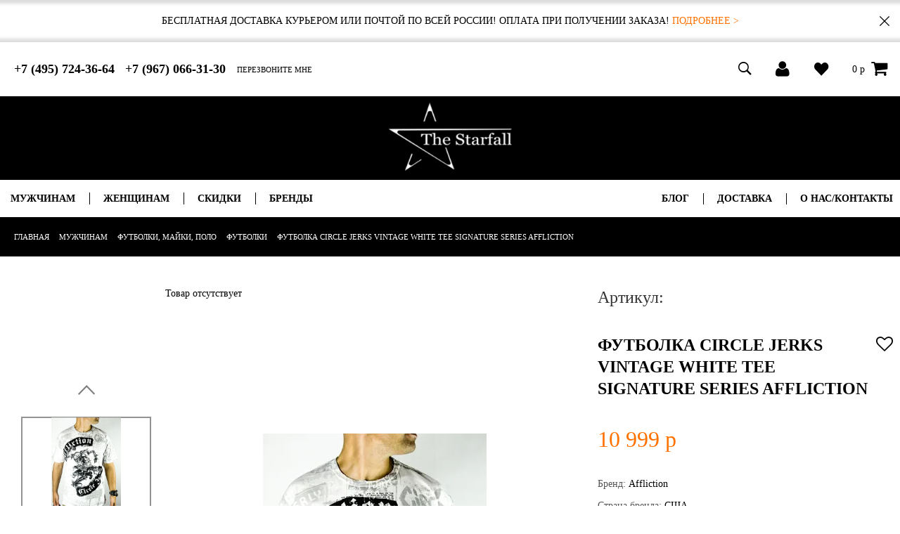

--- FILE ---
content_type: text/html; charset=utf-8
request_url: https://www.thestarfall.ru/product/futbolka-circle-jerks-vintage-white-tee-signature-series-affliction
body_size: 14393
content:
<!DOCTYPE html>
<html>
<head><meta data-config="{&quot;product_id&quot;:60874754}" name="page-config" content="" /><meta data-config="{&quot;money_with_currency_format&quot;:{&quot;delimiter&quot;:&quot; &quot;,&quot;separator&quot;:&quot;.&quot;,&quot;format&quot;:&quot;%n\u0026nbsp;%u&quot;,&quot;unit&quot;:&quot;р&quot;,&quot;show_price_without_cents&quot;:1},&quot;currency_code&quot;:&quot;RUR&quot;,&quot;currency_iso_code&quot;:&quot;RUB&quot;,&quot;default_currency&quot;:{&quot;title&quot;:&quot;Российский рубль&quot;,&quot;code&quot;:&quot;RUR&quot;,&quot;rate&quot;:1.0,&quot;format_string&quot;:&quot;%n\u0026nbsp;%u&quot;,&quot;unit&quot;:&quot;р&quot;,&quot;price_separator&quot;:&quot;&quot;,&quot;is_default&quot;:true,&quot;price_delimiter&quot;:&quot;&quot;,&quot;show_price_with_delimiter&quot;:true,&quot;show_price_without_cents&quot;:true},&quot;facebook&quot;:{&quot;pixelActive&quot;:false,&quot;currency_code&quot;:&quot;RUB&quot;,&quot;use_variants&quot;:null},&quot;vk&quot;:{&quot;pixel_active&quot;:null,&quot;price_list_id&quot;:null},&quot;new_ya_metrika&quot;:true,&quot;ecommerce_data_container&quot;:&quot;dataLayer&quot;,&quot;common_js_version&quot;:&quot;v2&quot;,&quot;vue_ui_version&quot;:null,&quot;feedback_captcha_enabled&quot;:null,&quot;account_id&quot;:139625,&quot;hide_items_out_of_stock&quot;:true,&quot;forbid_order_over_existing&quot;:true,&quot;minimum_items_price&quot;:null,&quot;enable_comparison&quot;:true,&quot;locale&quot;:&quot;ru&quot;,&quot;client_group&quot;:null,&quot;consent_to_personal_data&quot;:{&quot;active&quot;:true,&quot;obligatory&quot;:false,&quot;description&quot;:&quot;\u003ch2\u003e\u003cspan style=\&quot;font-family: &#39;arial black&#39;, &#39;avant garde&#39;;\&quot;\u003eНажимая кнопку \&quot;Оформить заказ\&quot;, я даю свое согласие на обработку моих персональных данных в соответствии с законом №152-ФЗ \u0026laquo;О персональных данных\u0026raquo; от 27.07.2006 и принимаю условия \u003cspan style=\&quot;color: #0000ff;\&quot;\u003e\&quot;\u003c/span\u003e\u003ca href=\&quot;/page/oferta\&quot; target=\&quot;blank\&quot;\u003e\u003cspan style=\&quot;color: #0000ff;\&quot;\u003eОферты\&quot;\u003c/span\u003e\u003c/a\u003e и \u003cspan style=\&quot;color: #0000ff;\&quot;\u003e\&quot;\u003ca style=\&quot;color: #0000ff;\&quot; href=\&quot;/page/politika\&quot; target=\&quot;blank\&quot;\u003eПолитики конфиденциальности\&quot;\u003c/a\u003e.\u003c/span\u003e\u003c/span\u003e\u003c/h2\u003e&quot;},&quot;recaptcha_key&quot;:&quot;6LfXhUEmAAAAAOGNQm5_a2Ach-HWlFKD3Sq7vfFj&quot;,&quot;recaptcha_key_v3&quot;:&quot;6LcZi0EmAAAAAPNov8uGBKSHCvBArp9oO15qAhXa&quot;,&quot;yandex_captcha_key&quot;:&quot;ysc1_ec1ApqrRlTZTXotpTnO8PmXe2ISPHxsd9MO3y0rye822b9d2&quot;,&quot;checkout_float_order_content_block&quot;:false,&quot;available_products_characteristics_ids&quot;:null,&quot;sber_id_app_id&quot;:&quot;5b5a3c11-72e5-4871-8649-4cdbab3ba9a4&quot;,&quot;theme_generation&quot;:2,&quot;quick_checkout_captcha_enabled&quot;:false,&quot;max_order_lines_count&quot;:500,&quot;sber_bnpl_min_amount&quot;:1000,&quot;sber_bnpl_max_amount&quot;:150000,&quot;counter_settings&quot;:{&quot;data_layer_name&quot;:&quot;dataLayer&quot;,&quot;new_counters_setup&quot;:false,&quot;add_to_cart_event&quot;:true,&quot;remove_from_cart_event&quot;:true,&quot;add_to_wishlist_event&quot;:true},&quot;site_setting&quot;:{&quot;show_cart_button&quot;:true,&quot;show_service_button&quot;:false,&quot;show_marketplace_button&quot;:false,&quot;show_quick_checkout_button&quot;:false},&quot;warehouses&quot;:[],&quot;captcha_type&quot;:&quot;google&quot;,&quot;human_readable_urls&quot;:false}" name="shop-config" content="" /><meta name='js-evnvironment' content='production' /><meta name='default-locale' content='ru' /><meta name='insales-redefined-api-methods' content="[]" /><script src="/packs/js/shop_bundle-2b0004e7d539ecb78a46.js"></script><script type="text/javascript" src="https://static.insales-cdn.com/assets/common-js/common.v2.25.28.js"></script><script type="text/javascript" src="https://static.insales-cdn.com/assets/static-versioned/v3.72/static/libs/lodash/4.17.21/lodash.min.js"></script>
<!--InsalesCounter -->
<script type="text/javascript">
(function() {
  if (typeof window.__insalesCounterId !== 'undefined') {
    return;
  }

  try {
    Object.defineProperty(window, '__insalesCounterId', {
      value: 139625,
      writable: true,
      configurable: true
    });
  } catch (e) {
    console.error('InsalesCounter: Failed to define property, using fallback:', e);
    window.__insalesCounterId = 139625;
  }

  if (typeof window.__insalesCounterId === 'undefined') {
    console.error('InsalesCounter: Failed to set counter ID');
    return;
  }

  let script = document.createElement('script');
  script.async = true;
  script.src = '/javascripts/insales_counter.js?7';
  let firstScript = document.getElementsByTagName('script')[0];
  firstScript.parentNode.insertBefore(script, firstScript);
})();
</script>
<!-- /InsalesCounter -->
    <script type="text/javascript">
      (function() {
        var fileref = document.createElement('script');
        fileref.setAttribute("type","text/javascript");
        fileref.setAttribute("src", 'https://copyright.bhteam.ru/get_js/index/139625');
        document.getElementsByTagName("head")[0].appendChild(fileref);
      })();
    </script>

  
  <link rel="icon" href="https://img.thestarfall.ru/files/1/1059/17417251/original/favicon.svg" type="image/x-icon">



<title>

	
		Affliction | Футболка Circle Jerks Vintage White Tee Signature Series A505W
	

</title>

<link rel="canonical" href="https://www.thestarfall.ru/product/futbolka-circle-jerks-vintage-white-tee-signature-series-affliction"/>

<!-- meta -->
<meta name="keywords" content='Футболка Circle Jerks Vintage White Tee Signature Series Affliction'/>
<meta name="description" content='

	
		Футболка Circle Jerks Vintage White Tee Signature Series Affliction
	

'/>
<meta name="robots" content="index,follow" />
<meta http-equiv="X-UA-Compatible" content="IE=edge,chrome=1" />
<meta name="viewport" content="width=device-width, initial-scale=1.0" />
<meta name="SKYPE_TOOLBAR" content="SKYPE_TOOLBAR_PARSER_COMPATIBLE" />

<!-- rss feed-->
<link rel="alternate" type="application/rss+xml" title="Блог" href="/blogs/blog.atom" />



    <meta property="og:title" content="Футболка Circle Jerks Vintage White Tee Signature Series Affliction" />
    <meta property="og:type" content="website" />
    <meta property="og:url" content="https://www.thestarfall.ru/product/futbolka-circle-jerks-vintage-white-tee-signature-series-affliction" />

    
      <meta property="og:image" content="https://static.insales-cdn.com/images/products/1/4006/89517990/compact_DSC_5072.jpg" />
    

  

<!-- icons-->
<link rel="icon" type="image/png" sizes="32x32" href="https://static.insales-cdn.com/assets/1/1774/1951470/1768851569/favicon.png" />

<!-- fixes -->
<script src="https://static.insales-cdn.com/assets/1/1774/1951470/1768851569/modernizr-custom.js"></script>
<script>Site.template = 'product';</script>
<!--[if IE]>
<script src="//html5shiv.googlecode.com/svn/trunk/html5.js"></script><![endif]-->
<!--[if lt IE 9]>
<script src="//css3-mediaqueries-js.googlecode.com/svn/trunk/css3-mediaqueries.js"></script>
<![endif]-->

<link rel="canonical" href="https://www.thestarfall.ru/product/futbolka-circle-jerks-vintage-white-tee-signature-series-affliction"/>

  
<link href="//maxcdn.bootstrapcdn.com/font-awesome/4.6.3/css/font-awesome.min.css" rel="stylesheet" />

<style>
  .mobile-main-menu {
  display: none;
  position: absolute;
  opacity: 0;
  z-index: 10;
  top: 100%;
  width: 100%;
  margin-left: -10px;
  max-height: 90vh;
  overflow: scroll;
}

.mobile-main-menu.active {
  opacity: 1;
}

</style>

<link href="https://static.insales-cdn.com/assets/1/1774/1951470/1768851569/core.css" rel="stylesheet" type="text/css" />
<link href="https://static.insales-cdn.com/assets/1/1774/1951470/1768851569/core-float.css" rel="stylesheet" type="text/css" />
<link href="https://static.insales-cdn.com/assets/1/1774/1951470/1768851569/alertify.min.css" rel="stylesheet" type="text/css" />
<link href="https://static.insales-cdn.com/assets/1/1774/1951470/1768851569/ion.rangeSlider.css" rel="stylesheet" type="text/css" />
<link href="https://static.insales-cdn.com/assets/1/1774/1951470/1768851569/magnific-popup.css" rel="stylesheet" type="text/css" />
<link href="https://static.insales-cdn.com/assets/1/1774/1951470/1768851569/perfect-scrollbar.min.css" rel="stylesheet" type="text/css" />
<link href="https://static.insales-cdn.com/assets/1/1774/1951470/1768851569/swiper.min.css" rel="stylesheet" type="text/css" />
<link href="https://static.insales-cdn.com/assets/1/1774/1951470/1768851569/ion.rangeSlider.css" rel="stylesheet" type="text/css" />
<link href="https://static.insales-cdn.com/assets/1/1774/1951470/1768851569/ion.rangeSlider.skinNice.css" rel="stylesheet" type="text/css" />
<link href="https://static.insales-cdn.com/assets/1/1774/1951470/1768851569/tooltipster.css" rel="stylesheet" type="text/css" />
<link href="https://static.insales-cdn.com/assets/1/1774/1951470/1768851569/site-styles.css" rel="stylesheet" type="text/css" />
<link href="https://static.insales-cdn.com/assets/1/1774/1951470/1768851569/adaptive.css" rel="stylesheet" type="text/css" />
<link href="https://static.insales-cdn.com/assets/1/1774/1951470/1768851569/new-icons.css" rel="stylesheet" type="text/css" />

<meta name='product-id' content='60874754' />
</head>
<body class="adaptive">
<nav class="left_menu mobile_menu"></nav>


  <div class="stock">
    <div class="container">
      <div class="stock_text">Бесплатная доставка курьером или почтой по всей России! Оплата при получении заказа! <a href="/page/oplata">Подробнее ></a></div>
      <span class="close"></span>
    </div>  
  </div>  

  
<div class="page-wrapper">

  <div class="page-inner">

    <header class="header">

  <div class="top-toolbar">

  <div class="head_m_logo cell-xl-12 hide-xl show-sm text-center-xl">

    <div class="row">

      <div class="padding-zero cell-md-4 cell-sm-4 hide-xl show-md show-sm show-xs flex align-center">
        <button type="button" class="button-menu-mobile flex align-center">
          <span class="header-burger-text">МЕНЮ</span>
          <i class="ion-navicon"></i>
        </button>
      </div>

      <a class="padding-zero cell-md-8 cell-sm-5 header-logotype" href="/"><img src="https://static.insales-cdn.com/assets/1/1774/1951470/1768851569/logo2.png" /></a>

      <div class="padding-zero cell-md-3 cell-sm-3 flex justify-end align-center header-button-back">
        
    

        

          
            
            

            
              
            
              
                
                <a class="breadcrumb-link orange-hover" title='Мужчинам' href="/collection/muzhchinam-premium">
                  <svg width="44" height="18" viewBox="0 0 44 18" fill="none" xmlns="http://www.w3.org/2000/svg">
                    <path d="M9 1L1 8.10357L9 15.2071" stroke="#FDFDFD" stroke-width="2" stroke-linecap="round" stroke-linejoin="round"/>
                    <path d="M2 8.10352H32.135C38.1579 8.10352 43 11.1834 43 14.8464V16.095" stroke="#FDFDFD" stroke-width="2" stroke-linecap="round" stroke-linejoin="round"/>
                  </svg> 
                </a>
                
              
            
              
                
                <a class="breadcrumb-link orange-hover" title='Футболки, майки, поло' href="/collection/futbolki-mayki-trikotazh-2q">
                  <svg width="44" height="18" viewBox="0 0 44 18" fill="none" xmlns="http://www.w3.org/2000/svg">
                    <path d="M9 1L1 8.10357L9 15.2071" stroke="#FDFDFD" stroke-width="2" stroke-linecap="round" stroke-linejoin="round"/>
                    <path d="M2 8.10352H32.135C38.1579 8.10352 43 11.1834 43 14.8464V16.095" stroke="#FDFDFD" stroke-width="2" stroke-linecap="round" stroke-linejoin="round"/>
                  </svg> 
                </a>
                
              
            
              
                

                <a class="breadcrumb-link orange-hover" title='Футболки' href="/collection/futbolki-2">
                  <svg width="44" height="18" viewBox="0 0 44 18" fill="none" xmlns="http://www.w3.org/2000/svg">
                    <path d="M9 1L1 8.10357L9 15.2071" stroke="#FDFDFD" stroke-width="2" stroke-linecap="round" stroke-linejoin="round"/>
                    <path d="M2 8.10352H32.135C38.1579 8.10352 43 11.1834 43 14.8464V16.095" stroke="#FDFDFD" stroke-width="2" stroke-linecap="round" stroke-linejoin="round"/>
                  </svg> 
                </a>
                
              
            
          
        

      

      </div>

    </div>

    <nav class="mobile-main-menu">
<div class="accordion-group container-top">
  

    
  
  
 

  
  <h3 data="/collection/muzhchinam-premium" class=" accordion-header block-links tes" >Мужчинам</h3>    
  <div class="accordion-body">
      
      
      <a href="/collection/dzhinsy-2" class="f20 accordion-header accordion-lvl2">Джинсы</a>
      
      
      
      <a href="/collection/rubashki" class="f20 accordion-header accordion-lvl2">Рубашки</a>
      
      
      
      <a href="/collection/hudi-tolstovki" class="f20 accordion-header accordion-lvl2">Худи, толстовки</a>
      
      
      
      <a href="/collection/longslivy-pulovery" class="f20 accordion-header accordion-lvl2">Лонгсливы, пуловеры</a>
      
      
      
      <div class="accordion-group" data-multiple="true">
      <span data="/collection/verhnyaya-odezhda" class="f20 accordion-header block-links accordion-lvl2">Верхняя одежда</span>
          <div class="accordion-body">
              
              
              <a href="/collection/kurtki-2" class="f20 accordion-header accordion-lvl3">- Куртки</a>
              
                
              
              <a href="/collection/zhilety" class="f20 accordion-header accordion-lvl3">- Жилеты</a>
              
                
              
              <a href="/collection/pidzhaki" class="f20 accordion-header accordion-lvl3">- Пиджаки</a>
              
                 
          </div>
      </div>
      
      
      
      <div class="accordion-group" data-multiple="true">
      <span data="/collection/futbolki-mayki-trikotazh-2q" class="f20 accordion-header block-links accordion-lvl2">Футболки, майки, поло</span>
          <div class="accordion-body">
              
              
              <a href="/collection/futbolki-2" class="f20 accordion-header accordion-lvl3">- Футболки</a>
              
                
              
              <a href="/collection/futbolki-polo" class="f20 accordion-header accordion-lvl3">- Поло</a>
              
                
              
              <a href="/collection/mayki" class="f20 accordion-header accordion-lvl3">- Майки</a>
              
                 
          </div>
      </div>
      
      
      
      <div class="accordion-group" data-multiple="true">
      <span data="/collection/Aksessuary" class="f20 accordion-header block-links accordion-lvl2">Аксессуары</span>
          <div class="accordion-body">
              
              
              <a href="/collection/remni-braslety" class="f20 accordion-header accordion-lvl3">- Ремни</a>
              
                
              
              <a href="/collection/beysbolki" class="f20 accordion-header accordion-lvl3">- Бейсболки</a>
              
                
              
              <a href="/collection/koshelki-portmone" class="f20 accordion-header accordion-lvl3">- Кошельки, портмоне</a>
              
                
              
              <a href="/collection/shapki-3" class="f20 accordion-header accordion-lvl3">- Шапки</a>
              
                
              
              <a href="/collection/braslety" class="f20 accordion-header accordion-lvl3">- Браслеты</a>
              
                 
          </div>
      </div>
      
      
      
      <a href="/collection/sportivnaya-odezhda" class="f20 accordion-header accordion-lvl2">Спортивная одежда</a>
      
      
      
      <a href="/collection/shorty" class="f20 accordion-header accordion-lvl2">Шорты</a>
      
      
      
      <a href="/collection/dzhoggery" class="f20 accordion-header accordion-lvl2">Джоггеры</a>
      
       
  </div>
  
  
  

    
  
  
 

  
  <h3 data="/collection/zhenskaya" class=" accordion-header block-links tes" >Женщинам</h3>    
  <div class="accordion-body">
      
      
      <a href="/collection/futbolki-mayki-trikotazh" class="f20 accordion-header accordion-lvl2">Футболки, майки</a>
      
      
      
      <a href="/collection/platya" class="f20 accordion-header accordion-lvl2">Платья</a>
      
      
      
      <a href="/collection/longslivy-pulovery-2" class="f20 accordion-header accordion-lvl2">Лонгсливы, пуловеры</a>
      
      
      
      <a href="/collection/shorty-3" class="f20 accordion-header accordion-lvl2">Шорты</a>
      
      
      
      <a href="/collection/dzhinsy-shorty-legginsy" class="f20 accordion-header accordion-lvl2">Джинсы</a>
      
      
      
      <a href="/collection/tolstovki-i-hudi-2" class="f20 accordion-header accordion-lvl2">Худи, толстовки</a>
      
      
      
      <a href="/collection/verhnyaya" class="f20 accordion-header accordion-lvl2">Куртки, пиджаки, блейзеры</a>
      
      
      
      <a href="/collection/rubashki-3" class="f20 accordion-header accordion-lvl2">Рубашки</a>
      
      
      
      <div class="accordion-group" data-multiple="true">
      <span data="/collection/aksessuary" class="f20 accordion-header block-links accordion-lvl2">Аксессуары</span>
          <div class="accordion-body">
              
              
              <a href="/collection/shapki-2" class="f20 accordion-header accordion-lvl3">- Шапки</a>
              
                 
          </div>
      </div>
      
       
  </div>
  
  
  

    
  
  
 

  
    <a href="/collection/detskaya" class="accordion-header tes">Детям</a>  
  
  
  

    
  
  
 

  
  <h3 data="/collection/special" class=" accordion-header block-links tes" >Скидки</h3>    
  <div class="accordion-body">
      
      
      <a href="/collection/muzhskaya-sale" class="f20 accordion-header accordion-lvl2">Мужская</a>
      
      
      
      <a href="/collection/zhenskaya-sale" class="f20 accordion-header accordion-lvl2">Женская</a>
      
       
  </div>
  
  
  

    
  
    
      <a href="/page/oplata" class="accordion-header tes">Доставка</a>
    
  
  

    
  
    
      <a href="/blogs/blog" class="accordion-header tes">Блог</a>
    
  
  

    
  
  
 

  
    <a href="/collection/brendy" class="accordion-header tes">Бренды</a>  
  
  
  

    
  
    
      <a href="/page/o-nas" class="accordion-header tes">О нас / контакты</a>
    
  
  
  </div>
</nav>
<div id="phone-form-mobile" class="phone_form_popup mfp-hide">
  <form class="request_call" action="/"><input id="name" name="name" required="" type="text" placeholder="Как вас зовут?" /> <input id="phone" class="phone-mask" name="phone" required="" type="tel" placeholder="Ваш номер телефона" /> <input class="submit btn orange" type="submit" value="Перезвоните мне" /></form>
</div>

  </div>

  <div class="container-top mobile-icons">
    <div class="row">

      <div class="cell-xl-6 cell-md-8 cell-sm-1 hide-sm">
        
        <span class="toolbar-phone bold in-middle hidden-sm"><span>+7 (495) 724-36-64</span> &nbsp; <span>+7 (967) 066-31-30</span></span>
        <a href="#phone-form" class="open-popup-link linck_modal toolbar-recall in-middle orange-hover transition hidden-sm">перезвоните мне</a>
        <a href="#" class="menu_show show_left hide-xl hide-md show-sm show-xs"><i></i></a>
      </div>

      

      <div class="cell-xl-6 cell-md-4 cell-sm-12 text-right-xl text-center-sm zxz">

        <div class="phone-linck hide-xl in-middle">
          <a  class="open-mobile-popup linck_modal orange-hover"><i class="fa fa-phone" aria-hidden="true"></i></a>
        </div>

        <div class="search-link in-middle hide-sm">
          <form action="/search" method="get" class="search_widget search_widget--">
            <input type="text" name="q" value="" class="search_widget-field no_rest" />
            <button type="submit" class="search_widget-submit transition">
              <i class="ion-ios-search-strong"></i>
            </button>
          </form>
        </div>

        <div class="user-link in-middle">
          <a class="transition orange-hover" href="/client_account/login">
            
            <i class="fa fa-user" aria-hidden="true"></i>
          </a>
        </div>

        <div class="favorite-link in-middle">
          <a class="transition orange-hover" href="/page/izbrannoe"><i class="ion-heart"></i></a>
        </div>

        <div class="shopcart-widget in-middle" data-count="0">
          <a title="Корзина" href="/cart_items" class="js-shopcart-total-summ shopcart-link button button-circle is-primary">
            0&nbsp;р

          </a>
          <a href="/cart_items"><i class="fa fa-shopping-cart shopping-cart-icon" aria-hidden="true"></i></a>
        </div><!-- /.shopcart-widget -->

      </div>
      
      <script>
      
          $(document).on('click','.js-main-link',function(){

            if ( screen.width < 768 ) {

              $(this).addClass('current');

              $('.js-main-link').each(function(){
                 if ( !$(this).hasClass('current') ) $(this).find('.subcollection_list').fadeOut()
              })

              $(this).removeClass('current');

            }
          })
        
      </script>

    </div>
  </div>
</div><!-- /.top-toolbar -->

  <div class="container hidden-sm">
    <div class="row middle-xl center-xl">

      <div class="cell-xl-4 cell-md-4 cell-sm-6 text-center-xl">
        <a class="header-logotype" href="/"><img src="https://static.insales-cdn.com/assets/1/1774/1951470/1768851569/logo-top.png" /></a>
      </div>
<style>
.custom-menu i {
padding:0px
}
.custom_item:hover .subcollection_list {
display:block;
}
</style>
</div>
</div>
       
</header>
  
  <div class="header-menu-desktop-block container-top">
    <div class="row between-xl">
       <div class="cell-xl-6 cell-md-5 cell-sm-3 text-left-xl left-nav">
        
        <nav class="header-menu  semibold right_menu hide-sm hide-xs">
         <ul class="mobile_menu_show custom-menu custom-js cell-xl-12  hide-md show-sm show-xs">
        
        <li class="in-middle js-main-link cell-xl-3 text-center-xl">
          
          
          
          
          
          
          
          <a class="transition orange-hover" href="/collection/muzhchinam-premium" title="Мужчинам">
            <span class="in-middle">Мужчинам</span>
          </a>
          
          <ul class="subcollection_list">

            
            <li class="custom_item collection_item">
              
              
              <a href="/collection/dzhinsy-2" class="orange-hover">Джинсы</a>
              
            </li>
            
            <li class="custom_item collection_item">
              
              
              <a href="/collection/rubashki" class="orange-hover">Рубашки</a>
              
            </li>
            
            <li class="custom_item collection_item">
              
              
              <a href="/collection/hudi-tolstovki" class="orange-hover">Худи, толстовки</a>
              
            </li>
            
            <li class="custom_item collection_item">
              
              
              <a href="/collection/longslivy-pulovery" class="orange-hover">Лонгсливы, пуловеры</a>
              
            </li>
            
            <li class="custom_item collection_item">
              
              
              
              <a  href="/collection/verhnyaya-odezhda"  class="orange-hover"><span class="in-middle">Верхняя одежда</span> <i class="in-middle fa fa-angle-right"></i></a>
              <ul class="subcollection_list">
               
                
                
                <li class="collection_item">
                  <a href="/collection/kurtki-2" class="orange-hover">Куртки</a>
                </li>
                
                <li class="collection_item">
                  <a href="/collection/zhilety" class="orange-hover">Жилеты</a>
                </li>
                
                <li class="collection_item">
                  <a href="/collection/pidzhaki" class="orange-hover">Пиджаки</a>
                </li>
                
              </ul>
              
            </li>
            
            <li class="custom_item collection_item">
              
              
              
              <a  href="/collection/futbolki-mayki-trikotazh-2q"  class="orange-hover"><span class="in-middle">Футболки, майки, поло</span> <i class="in-middle fa fa-angle-right"></i></a>
              <ul class="subcollection_list">
               
                
                
                <li class="collection_item">
                  <a href="/collection/futbolki-2" class="orange-hover">Футболки</a>
                </li>
                
                <li class="collection_item">
                  <a href="/collection/futbolki-polo" class="orange-hover">Поло</a>
                </li>
                
                <li class="collection_item">
                  <a href="/collection/mayki" class="orange-hover">Майки</a>
                </li>
                
              </ul>
              
            </li>
            
            <li class="custom_item collection_item">
              
              
              
              <a  href="/collection/Aksessuary"  class="orange-hover"><span class="in-middle">Аксессуары</span> <i class="in-middle fa fa-angle-right"></i></a>
              <ul class="subcollection_list">
               
                
                
                <li class="collection_item">
                  <a href="/collection/remni-braslety" class="orange-hover">Ремни</a>
                </li>
                
                <li class="collection_item">
                  <a href="/collection/beysbolki" class="orange-hover">Бейсболки</a>
                </li>
                
                <li class="collection_item">
                  <a href="/collection/koshelki-portmone" class="orange-hover">Кошельки, портмоне</a>
                </li>
                
                <li class="collection_item">
                  <a href="/collection/shapki-3" class="orange-hover">Шапки</a>
                </li>
                
                <li class="collection_item">
                  <a href="/collection/braslety" class="orange-hover">Браслеты</a>
                </li>
                
              </ul>
              
            </li>
            
            <li class="custom_item collection_item">
              
              
              <a href="/collection/sportivnaya-odezhda" class="orange-hover">Спортивная одежда</a>
              
            </li>
            
            <li class="custom_item collection_item">
              
              
              <a href="/collection/shorty" class="orange-hover">Шорты</a>
              
            </li>
            
            <li class="custom_item collection_item">
              
              
              <a href="/collection/dzhoggery" class="orange-hover">Джоггеры</a>
              
            </li>
            
          </ul>
          
          
        </li>
        
        <li class="in-middle js-main-link cell-xl-3 text-center-xl">
          
          
          
          
          
          
          
          <a class="transition orange-hover" href="/collection/zhenskaya" title="Женщинам">
            <span class="in-middle">Женщинам</span>
          </a>
          
          <ul class="subcollection_list">

            
            <li class="custom_item collection_item">
              
              
              <a href="/collection/futbolki-mayki-trikotazh" class="orange-hover">Футболки, майки</a>
              
            </li>
            
            <li class="custom_item collection_item">
              
              
              <a href="/collection/platya" class="orange-hover">Платья</a>
              
            </li>
            
            <li class="custom_item collection_item">
              
              
              <a href="/collection/longslivy-pulovery-2" class="orange-hover">Лонгсливы, пуловеры</a>
              
            </li>
            
            <li class="custom_item collection_item">
              
              
              <a href="/collection/shorty-3" class="orange-hover">Шорты</a>
              
            </li>
            
            <li class="custom_item collection_item">
              
              
              <a href="/collection/dzhinsy-shorty-legginsy" class="orange-hover">Джинсы</a>
              
            </li>
            
            <li class="custom_item collection_item">
              
              
              <a href="/collection/tolstovki-i-hudi-2" class="orange-hover">Худи, толстовки</a>
              
            </li>
            
            <li class="custom_item collection_item">
              
              
              <a href="/collection/verhnyaya" class="orange-hover">Куртки, пиджаки, блейзеры</a>
              
            </li>
            
            <li class="custom_item collection_item">
              
              
              <a href="/collection/rubashki-3" class="orange-hover">Рубашки</a>
              
            </li>
            
            <li class="custom_item collection_item">
              
              
              
              <a  href="/collection/aksessuary"  class="orange-hover"><span class="in-middle">Аксессуары</span> <i class="in-middle fa fa-angle-right"></i></a>
              <ul class="subcollection_list">
               
                
                
                <li class="collection_item">
                  <a href="/collection/shapki-2" class="orange-hover">Шапки</a>
                </li>
                
              </ul>
              
            </li>
            
          </ul>
          
          
        </li>
        
        <li class="in-middle js-main-link cell-xl-3 text-center-xl">
          
          
          
          
          
          
          
          <a class="transition orange-hover" href="/collection/special" title="Скидки">
            <span class="in-middle">Скидки</span>
          </a>
          
          <ul class="subcollection_list">

            
            <li class="custom_item collection_item">
              
              
              <a href="/collection/muzhskaya-sale" class="orange-hover">Мужская</a>
              
            </li>
            
            <li class="custom_item collection_item">
              
              
              <a href="/collection/zhenskaya-sale" class="orange-hover">Женская</a>
              
            </li>
            
          </ul>
          
          
        </li>
        
        <li class="in-middle js-main-link cell-xl-3 text-center-xl">
          
          
          
          
          
          
          	<a class="transition orange-hover" href="/collection/brendy" title="Бренды">Бренды</a>
          
          
        </li>
        
          </ul>
        </nav>
      </div>
      <div class="cell-xl-5 cell-md-7 cell-sm-3 right-nav">
        <nav class="header-menu left_menu hide-sm hide-xs">
          <ul>
            
            <li class="in-middle">
              <a href="/blogs/blog" title="Блог">Блог</a>
              
              
            </li>
            
            <li class="in-middle">
              <a href="/page/oplata" title="Доставка">Доставка</a>
              
              
            </li>
            
            <li class="in-middle">
              <a href="/page/o-nas" title="О нас/Контакты">О нас/Контакты</a>
              
              
            </li>
            
          </ul>
        </nav>
      </div>
    </div>
  </div>

<div class="header_clon hide-sm hide-xl">
  <div class="container row">

    <div class="cell-md-2 cell-sm-2 hide-xl show-md show-sm show-xs">
      <a href="#" class="menu_show show_left"><i class="ion-navicon"></i></a>
    </div>

    <nav class="header-menu left_menu cell-xl-8 hide-md hide-sm hide-sm">
      <ul>
        
        <li class="in-middle">
          <a class="transition orange-hover" href="/blogs/blog" title="Блог">Блог</a>
          
          
        </li>
        
        <li class="in-middle">
          <a class="transition orange-hover" href="/page/oplata" title="Доставка">Доставка</a>
          
          
        </li>
        
        <li class="in-middle">
          <a class="transition orange-hover" href="/page/o-nas" title="О нас/Контакты">О нас/Контакты</a>
          
          
        </li>
        
        
        <li class="in-middle">
          <a class="transition orange-hover" href="/collection/muzhchinam-premium" title="Мужчинам">Мужчинам</a>
          
          
          
          
          <ul class="subcollection_list hidden-sm">
            
            <li class="collection_item">
              <a href="/collection/dzhinsy-2" class="orange-hover">Джинсы</a>
              
            </li>
            
            <li class="collection_item">
              <a href="/collection/rubashki" class="orange-hover">Рубашки</a>
              
            </li>
            
            <li class="collection_item">
              <a href="/collection/hudi-tolstovki" class="orange-hover">Худи, толстовки</a>
              
            </li>
            
            <li class="collection_item">
              <a href="/collection/longslivy-pulovery" class="orange-hover">Лонгсливы, пуловеры</a>
              
            </li>
            
            <li class="collection_item">
              <a href="/collection/verhnyaya-odezhda" class="orange-hover">Верхняя одежда</a>
              
              <i class="fa fa-angle-right"></i>
              <ul class="subcollection_list">
                
                <li class="collection_item">
                  <a href="/collection/kurtki-2" class="orange-hover">Куртки</a>
                </li>
                
                <li class="collection_item">
                  <a href="/collection/zhilety" class="orange-hover">Жилеты</a>
                </li>
                
                <li class="collection_item">
                  <a href="/collection/pidzhaki" class="orange-hover">Пиджаки</a>
                </li>
                
              </ul>
              
            </li>
            
            <li class="collection_item">
              <a href="/collection/futbolki-mayki-trikotazh-2q" class="orange-hover">Футболки, майки, поло</a>
              
              <i class="fa fa-angle-right"></i>
              <ul class="subcollection_list">
                
                <li class="collection_item">
                  <a href="/collection/futbolki-2" class="orange-hover">Футболки</a>
                </li>
                
                <li class="collection_item">
                  <a href="/collection/futbolki-polo" class="orange-hover">Поло</a>
                </li>
                
                <li class="collection_item">
                  <a href="/collection/mayki" class="orange-hover">Майки</a>
                </li>
                
              </ul>
              
            </li>
            
            <li class="collection_item">
              <a href="/collection/Aksessuary" class="orange-hover">Аксессуары</a>
              
              <i class="fa fa-angle-right"></i>
              <ul class="subcollection_list">
                
                <li class="collection_item">
                  <a href="/collection/remni-braslety" class="orange-hover">Ремни</a>
                </li>
                
                <li class="collection_item">
                  <a href="/collection/beysbolki" class="orange-hover">Бейсболки</a>
                </li>
                
                <li class="collection_item">
                  <a href="/collection/koshelki-portmone" class="orange-hover">Кошельки, портмоне</a>
                </li>
                
                <li class="collection_item">
                  <a href="/collection/shapki-3" class="orange-hover">Шапки</a>
                </li>
                
                <li class="collection_item">
                  <a href="/collection/braslety" class="orange-hover">Браслеты</a>
                </li>
                
              </ul>
              
            </li>
            
            <li class="collection_item">
              <a href="/collection/sportivnaya-odezhda" class="orange-hover">Спортивная одежда</a>
              
            </li>
            
            <li class="collection_item">
              <a href="/collection/shorty" class="orange-hover">Шорты</a>
              
            </li>
            
            <li class="collection_item">
              <a href="/collection/dzhoggery" class="orange-hover">Джоггеры</a>
              
            </li>
            
          </ul>
          
          
        </li>
        
        <li class="in-middle">
          <a class="transition orange-hover" href="/collection/zhenskaya" title="Женщинам">Женщинам</a>
          
          
          
          
          <ul class="subcollection_list hidden-sm">
            
            <li class="collection_item">
              <a href="/collection/futbolki-mayki-trikotazh" class="orange-hover">Футболки, майки</a>
              
            </li>
            
            <li class="collection_item">
              <a href="/collection/platya" class="orange-hover">Платья</a>
              
            </li>
            
            <li class="collection_item">
              <a href="/collection/longslivy-pulovery-2" class="orange-hover">Лонгсливы, пуловеры</a>
              
            </li>
            
            <li class="collection_item">
              <a href="/collection/shorty-3" class="orange-hover">Шорты</a>
              
            </li>
            
            <li class="collection_item">
              <a href="/collection/dzhinsy-shorty-legginsy" class="orange-hover">Джинсы</a>
              
            </li>
            
            <li class="collection_item">
              <a href="/collection/tolstovki-i-hudi-2" class="orange-hover">Худи, толстовки</a>
              
            </li>
            
            <li class="collection_item">
              <a href="/collection/verhnyaya" class="orange-hover">Куртки, пиджаки, блейзеры</a>
              
            </li>
            
            <li class="collection_item">
              <a href="/collection/rubashki-3" class="orange-hover">Рубашки</a>
              
            </li>
            
            <li class="collection_item">
              <a href="/collection/aksessuary" class="orange-hover">Аксессуары</a>
              
              <i class="fa fa-angle-right"></i>
              <ul class="subcollection_list">
                
                <li class="collection_item">
                  <a href="/collection/shapki-2" class="orange-hover">Шапки</a>
                </li>
                
              </ul>
              
            </li>
            
          </ul>
          
          
        </li>
        
        <li class="in-middle">
          <a class="transition orange-hover" href="/collection/special" title="Скидки">Скидки</a>
          
          
          
          
          <ul class="subcollection_list hidden-sm">
            
            <li class="collection_item">
              <a href="/collection/muzhskaya-sale" class="orange-hover">Мужская</a>
              
            </li>
            
            <li class="collection_item">
              <a href="/collection/zhenskaya-sale" class="orange-hover">Женская</a>
              
            </li>
            
          </ul>
          
          
        </li>
        
        <li class="in-middle">
          <a class="transition orange-hover" href="/collection/brendy" title="Бренды">Бренды</a>
          
          
          
          
          
        </li>
        
        
        
      </ul>
    </nav>

    <div class="cell-xl-4 cell-md-10 cell-sm-10 text-right-xl">
      <div class="phone-linck in-middle">
        <a href="#phone-form" class="open-popup-link linck_modal orange-hover"><i class="fa fa-phone" aria-hidden="true"></i></a>
      </div>
      <div class="search-link in-middle">
        <form action="/search" method="get" class="search_widget search_widget--">
          <input type="text" name="q" value="" class="search_widget-field no_rest" />
          <button type="submit" class="search_widget-submit transition">
            <i class="ion-ios-search-strong"></i>
          </button>
        </form>
      </div>
      <div class="user-link in-middle">
        <a class="transition orange-hover" href="/client_account/login">
          
          <i class="fa fa-user" aria-hidden="true"></i>
        </a>
      </div>
      <div class="favorite-link in-middle">
        <a class="transition orange-hover" href="/page/izbrannoe"><i class="ion-heart"></i></a>
      </div>
      <div class="shopcart-widget in-middle">
        <a title="Корзина" href="/cart_items" class="js-shopcart-total-summ shopcart-link button button-circle is-primary">0&nbsp;р</a>
        <a href="/cart_items"><i class="fa fa-shopping-cart shopping-cart-icon" aria-hidden="true"></i></a>
      </div><!-- /.shopcart-widget -->
    </div>

  </div>
</div>









    <div class="breadcrumb-wrapper">

  <ul class="breadcrumb container-top">

    <li class="breadcrumb-item home">
      <a class="breadcrumb-link orange-hover" title='Главная' href="/">Главная</a>
    </li>

    

        

          
            
            

            
              
            
              
                
                  <li class="breadcrumb-item">
                    <span class="breadcrumb-delimiter">/</span>
                    <a class="breadcrumb-link orange-hover" title='Мужчинам' href="/collection/muzhchinam-premium">Мужчинам</a>
                  </li>
                
              
            
              
                
                  <li class="breadcrumb-item">
                    <span class="breadcrumb-delimiter">/</span>
                    <a class="breadcrumb-link orange-hover" title='Футболки, майки, поло' href="/collection/futbolki-mayki-trikotazh-2q">Футболки, майки, поло</a>
                  </li>
                
              
            
              
                
                  <li class="breadcrumb-item">
                    <span class="breadcrumb-delimiter">/</span>
                    <a class="breadcrumb-link orange-hover" title='Футболки' href="/collection/futbolki-2">Футболки</a>
                  </li>
                  <li class="breadcrumb-item">
                    <span class="breadcrumb-delimiter">/</span>
                    <span class="breadcrumb-link orange-hover current-page">Футболка Circle Jerks Vintage White Tee Signature Series Affliction</span>
                  </li>
                
              
            
          
        

      

  </ul><!-- /.breadcrumb -->

</div><!-- /.breadcrumb-wrapper -->

<div class="product container" itemscope itemtype="http://schema.org/Product">
  <div class="row">


  <div class="top-content-block show-sm hide-xl hide-md">
    <div class="product-category-name">
      
      <h3>Мужчинам</h3>
      
      <h3>Футболки, майки, поло</h3>
      
      <h3>Каталог</h3>
      
      <h3>Футболки</h3>
      
    </div>
    <div class="product-top-second-content">
      <div class="product-title on-page clr">
        <h1 class="js-product-title" itemprop="name">Футболка Circle Jerks Vintage White Tee Signature Series Affliction</h1>
        <button class="favorite-button add-to-favorite show-sm hide-md hide-xl" data-favorite-add="60874754" data-favorite-status="false"><i class="fa fa-heart-o" aria-hidden="true"></i></button>
      </div><!-- /.product-title -->
      <div class="product-article">
        <p>Артикул: </p>
        <meta itemprop="sku" content="">
      </div>
    </div>
  </div>
  


    <div class="product-gallery cell-xl-8 cell-sm-12">
      






<div class="row">



    

      <div class=" gallery-thumbs-wrapper hide-xs cell-xl-3">
        <div class="gallery-thumbs swiper-container-vertical js-gallery-thumbs">
          <div class="swiper-wrapper">
            
              <div class="swiper-slide  active  js-gallery-trigger">
                <div class="slide-inner with-object-fit">
                  
                  <picture><source srcset="https://static.insales-cdn.com/r/W6V_L1gOR1U/rs:fit:480:480:1/plain/images/products/1/4006/89517990/large_DSC_5072.jpg@webp" type="image/webp" /><img src="https://static.insales-cdn.com/images/products/1/4006/89517990/large_DSC_5072.jpg" alt="Affliction | Футболка мужская Circle Jerks Vintage White Tee Signature Series A505W перед" title="Affliction | Футболка мужская Circle Jerks Vintage White Tee Signature Series A505W перед" class="slide-image" /></picture>
                </div>
              </div>
            
              <div class="swiper-slide  js-gallery-trigger">
                <div class="slide-inner with-object-fit">
                  
                  <picture><source srcset="https://static.insales-cdn.com/r/xmLJZAMRRVA/rs:fit:480:480:1/plain/images/products/1/4008/89517992/large_DSC_5074.jpg@webp" type="image/webp" /><img src="https://static.insales-cdn.com/images/products/1/4008/89517992/large_DSC_5074.jpg" alt="Affliction | Футболка мужская Circle Jerks Vintage White Tee Signature Series A505W спина" title="Affliction | Футболка мужская Circle Jerks Vintage White Tee Signature Series A505W спина" class="slide-image" /></picture>
                </div>
              </div>
            
              <div class="swiper-slide  js-gallery-trigger">
                <div class="slide-inner with-object-fit">
                  
                  <picture><source srcset="https://static.insales-cdn.com/r/tG5E4bOcSHM/rs:fit:480:480:1/plain/images/products/1/4007/89517991/large_DSC_5073.jpg@webp" type="image/webp" /><img src="https://static.insales-cdn.com/images/products/1/4007/89517991/large_DSC_5073.jpg" alt="Affliction | Футболка мужская Circle Jerks Vintage White Tee Signature Series A505W принт спереди" title="Affliction | Футболка мужская Circle Jerks Vintage White Tee Signature Series A505W принт спереди" class="slide-image" /></picture>
                </div>
              </div>
            
              <div class="swiper-slide  js-gallery-trigger">
                <div class="slide-inner with-object-fit">
                  
                  <picture><source srcset="https://static.insales-cdn.com/r/56WJnx0g5Jo/rs:fit:480:480:1/plain/images/products/1/3052/479669228/large_Circle_Jerks_Vintage_White_Tee_Signature_Series_A505W_Affliction.jpg@webp" type="image/webp" /><img src="https://static.insales-cdn.com/images/products/1/3052/479669228/large_Circle_Jerks_Vintage_White_Tee_Signature_Series_A505W_Affliction.jpg" alt="Affliction | Футболка мужская Circle Jerks Vintage White Tee Signature Series A505W перед и спина" title="Affliction | Футболка мужская Circle Jerks Vintage White Tee Signature Series A505W перед и спина" class="slide-image" /></picture>
                </div>
              </div>
            
          </div>
        </div>
        <button type="button" class="gallery-thumbs-prev js-gallery-thumbs-prev"></button>
        <button type="button" class="gallery-thumbs-next js-gallery-thumbs-next"></button>
      </div><!-- /.gallery-thumbs-wrapper -->

      <div class="gallery-main-wrapper cell-xl-9 cell-xs-12">

        
          <div class="product-labels labels-list">
            <span class="label label-no-available label-error">Товар отсутствует</span>
          </div><!-- /.product-labels -->
        

        <div class="gallery-main swiper-container js-product-gallery-main">
          <div class="swiper-wrapper">
            
              <div class="swiper-slide">
                <div class="slide-inner row middle-xl">
                  <a itemprop="image" href="https://static.insales-cdn.com/images/products/1/4006/89517990/DSC_5072.jpg" class="image-wrapper popup-gallery cell-xl-12" data-effect="mfp-zoom-in">
                    
                    <picture><source srcset="https://static.insales-cdn.com/r/W6V_L1gOR1U/rs:fit:480:480:1/plain/images/products/1/4006/89517990/large_DSC_5072.jpg@webp" type="image/webp" /><img src="https://static.insales-cdn.com/images/products/1/4006/89517990/large_DSC_5072.jpg" alt="Affliction | Футболка мужская Circle Jerks Vintage White Tee Signature Series A505W перед" title="Affliction | Футболка мужская Circle Jerks Vintage White Tee Signature Series A505W перед" class="slide-image" /></picture>
                  </a>
                </div>
              </div>
            
              <div class="swiper-slide">
                <div class="slide-inner row middle-xl">
                  <a  href="https://static.insales-cdn.com/images/products/1/4008/89517992/DSC_5074.jpg" class="image-wrapper popup-gallery cell-xl-12" data-effect="mfp-zoom-in">
                    
                    <picture><source srcset="https://static.insales-cdn.com/r/xmLJZAMRRVA/rs:fit:480:480:1/plain/images/products/1/4008/89517992/large_DSC_5074.jpg@webp" type="image/webp" /><img src="https://static.insales-cdn.com/images/products/1/4008/89517992/large_DSC_5074.jpg" alt="Affliction | Футболка мужская Circle Jerks Vintage White Tee Signature Series A505W спина" title="Affliction | Футболка мужская Circle Jerks Vintage White Tee Signature Series A505W спина" class="slide-image" /></picture>
                  </a>
                </div>
              </div>
            
              <div class="swiper-slide">
                <div class="slide-inner row middle-xl">
                  <a  href="https://static.insales-cdn.com/images/products/1/4007/89517991/DSC_5073.jpg" class="image-wrapper popup-gallery cell-xl-12" data-effect="mfp-zoom-in">
                    
                    <picture><source srcset="https://static.insales-cdn.com/r/tG5E4bOcSHM/rs:fit:480:480:1/plain/images/products/1/4007/89517991/large_DSC_5073.jpg@webp" type="image/webp" /><img src="https://static.insales-cdn.com/images/products/1/4007/89517991/large_DSC_5073.jpg" alt="Affliction | Футболка мужская Circle Jerks Vintage White Tee Signature Series A505W принт спереди" title="Affliction | Футболка мужская Circle Jerks Vintage White Tee Signature Series A505W принт спереди" class="slide-image" /></picture>
                  </a>
                </div>
              </div>
            
              <div class="swiper-slide">
                <div class="slide-inner row middle-xl">
                  <a  href="https://static.insales-cdn.com/images/products/1/3052/479669228/Circle_Jerks_Vintage_White_Tee_Signature_Series_A505W_Affliction.jpg" class="image-wrapper popup-gallery cell-xl-12" data-effect="mfp-zoom-in">
                    
                    <picture><source srcset="https://static.insales-cdn.com/r/56WJnx0g5Jo/rs:fit:480:480:1/plain/images/products/1/3052/479669228/large_Circle_Jerks_Vintage_White_Tee_Signature_Series_A505W_Affliction.jpg@webp" type="image/webp" /><img src="https://static.insales-cdn.com/images/products/1/3052/479669228/large_Circle_Jerks_Vintage_White_Tee_Signature_Series_A505W_Affliction.jpg" alt="Affliction | Футболка мужская Circle Jerks Vintage White Tee Signature Series A505W перед и спина" title="Affliction | Футболка мужская Circle Jerks Vintage White Tee Signature Series A505W перед и спина" class="slide-image" /></picture>
                  </a>
                </div>
              </div>
            
          </div>
          <button type="button" class="gallery-main-prev hide-xl show-xs js-gallery-main-prev"><i class="icon ion-chevron-left"></i></button>
          <button type="button" class="gallery-main-next hide-xl show-xs js-gallery-main-next"><i class="icon ion-chevron-right"></i></button>
        </div><!-- /.gallery-main -->

      </div><!-- /.gallery-main-wrapper -->

    

  

</div>
    </div>

    <form
      class="product-caption js-product-wrapper cell-xl-4 cell-sm-12"
      action="/cart_items" data-product-id="60874754">
      <div class="product-article show-xl show-md hide-sm">
  <p>Артикул: </p>
  <meta itemprop="sku" content="">
</div><!-- /.product-article -->

<div class="product-title on-page clr show-xl show-md hide-sm">
  <h1 class="js-product-title" itemprop="name">Футболка Circle Jerks Vintage White Tee Signature Series Affliction</h1>
  <button class="favorite-button add-to-favorite" data-favorite-add="60874754" data-favorite-status="false"><i class="fa fa-heart-o" aria-hidden="true"></i></button>
</div><!-- /.product-title -->


<div class="product-prices on-page" itemprop="offers" itemscope itemtype="http://schema.org/AggregateOffer">
  
  <div class="price js-product-price orange">10 999&nbsp;р</div>
  
  <meta itemprop="lowPrice" content="10999.0">
  <meta itemprop="highPrice" content="10999.0">
  <meta itemprop="offerCount" content="0">
  <meta itemprop="priceCurrency" content="RUB">
  
  
  
</div><!-- /.product-prices -->


  <div class="product-characteristics">
  
    <p>
      <span class="characteristics_name brend">Бренд: </span>
      <span class="characteristics_propertys">
       	
          
        	<span itemprop="brand" itemscope itemtype="http://schema.org/Brand"><a href="/collection/brendy?characteristics%5B%5D=6217253" class="orange-hover"><span itemprop="name">Affliction</span></a></span>
          
        
      </span>
    </p>
  
    <p>
      <span class="characteristics_name strana-brenda">Страна бренда: </span>
      <span class="characteristics_propertys">
       	
          
            <span class="property-value char-18275997">США</span>
          
      	
      </span>
    </p>
  
    <p>
      <span class="characteristics_name strana-proizvodstva">Страна производства: </span>
      <span class="characteristics_propertys">
       	
          
            <span class="property-value char-6216897">США</span>
          
      	
      </span>
    </p>
  
    <p>
      <span class="characteristics_name vyrez-gorloviny">Горловина: </span>
      <span class="characteristics_propertys">
       	
          
            <span class="property-value char-125079570">Круглый вырез</span>
          
      	
      </span>
    </p>
  
    <p>
      <span class="characteristics_name sostav">Состав: </span>
      <span class="characteristics_propertys">
       	
          
            <span class="property-value char-6198696">100% хлопок</span>
          
      	
      </span>
    </p>
  
    <p>
      <span class="characteristics_name tsvet">Цвет: </span>
      <span class="characteristics_propertys">
       	
          
            <span class="property-value char-18273078">Белый</span>
          
      	
      </span>
    </p>
  
    <p>
      <span class="characteristics_name garantiynyy-period">Гарантийный срок товара: </span>
      <span class="characteristics_propertys">
       	
          
            <span class="property-value char-167107407">30 календарных дней</span>
          
      	
      </span>
    </p>
  
    <p>
      <span class="characteristics_name pol">Пол: </span>
      <span class="characteristics_propertys">
       	
          
            <span class="property-value char-18275982">Мужской</span>
          
      	
      </span>
    </p>
  
    <p>
      <span class="characteristics_name usloviya-dostavki">Условия доставки:: </span>
      <span class="characteristics_propertys">
       	
          
            <span class="property-value char-211037491">Бесплатная доставка курьерской службой в пункты СДЕК по всей России! Оплата только после примерки! Розничный магазин The Starfall в ТЦ Глобал Молл, 2-й этаж (г. Москва, ул. Ленинская Слобода, д. 26с2)!</span>
          
      	
      </span>
    </p>
  
  </div><!-- /#product-characteristics -->



<div class="row">
  <div class="option-selectors cell-xl-6 cell-sm-12">
    
      <input type="hidden" name="variant_id" value="">
    
  </div><!-- /.option-selectors -->

  <div class="counter-wrapper cell-xl-6 cell-sm-12 text-right-xl text-left-sm show-xl show-md hide-sm">
    <div class="counter-wrapper_block">
      <p class="counter_title">Количество</p>
      <div class="counter" data-quantity>
        <button type="button" data-quantity-change="-1" class="button button-number count-down">
          <i class="fa fa-minus"></i>
        </button>
        <input type="text" value="1" min="1" max="1000" name="quantity" class="input-number input-field"/>
        <button type="button" data-quantity-change="1" class="button button-number count-up">
          <i class="fa fa-plus"></i>
        </button>
      </div>
    </div>
  </div><!-- /.counter-wrapper -->
</div>


<div class="product-delivery row show-xl show-md hide-sm">
  <p class="delivery_item cell-xl-6 cell-md-12 cell-sm-6 cell-xs-12">Мы можем доставить сегодня</p>
  <p class="delivery_item cell-xl-6 cell-md-12 cell-sm-6 cell-xs-12">Вы можете забрать в магазине</p>
  
</div><!-- /.product-delivery -->

<div class="product-control on-page row middle-xl" data-compare="60874754">
  <div class="buy row"><!-- /.buy elements -->

  

    <div class="product-order-variant js-variant-available cell-xl-7 cell-md-12 cell-sm-7 cell-xs-12">
      <button class="button button-buy button-primary btn orange" type="submit" data-item-add>
        <span class="button-text">Добавить в корзину</span>
      </button>
    </div><!-- /.variant-available -->

    

  </div>




</div><!-- /.product-control -->

 

<div class="share text-right-xl show-xl show-md hide-sm">
  <script type="text/javascript" src="//yastatic.net/es5-shims/0.0.2/es5-shims.min.js" charset="utf-8"></script>
  <script type="text/javascript" src="//yastatic.net/share2/share.js" charset="utf-8"></script>
  <div class="ya-share2" data-services="vkontakte,odnoklassniki,facebook,twitter" data-counter=""></div>
</div><!-- /.share -->

    </form>

    <div class="product-content cell-xl-6 cell-sm-12">
      <ul class="tabs-menu product-tabs-menu row">

  

  
    
    <li class="tabs-item menu-item active cell-xl-4 cell-xs-12">
      <a href="#product-description" data-toggle="tabs" class="tabs-link menu-link">Полное описание</a>
    </li>
  



    <li class="tabs-item menu-item  cell-xl-4 cell-xs-12">
      <a href="#izmereniya" data-toggle="tabs" class="tabs-link menu-link"></a>
    </li>

  

</ul><!-- /.product-tabs-menu -->

<div class="tabs-list product-tabs-list">

  

  
    
    <div id="product-description" class="tab-block active">
      <div class="editor">
        <h2>Футболка мужская Circle Jerks Vintage White Tee Signature Series A505W Affliction</h2>
      </div>
    </div><!-- /#product-description -->
  
  
  
  
    
    <div id="product-description" class="tab-block active">
      <div class="editor" itemprop="description">
        <h2>Футболка мужская Circle Jerks Vintage White Tee Signature Series A505W Affliction</h2>
      </div>
    </div><!-- /#product-description -->
  
  

  <div id="izmereniya" class="izmereniya tab-block ">
    
  </div>

  

</div><!-- /.product-tabs-list -->
    </div>

    <div class="product-related cell-xl-6 cell-sm-12">
      
    </div>

  </div>
</div>



<!-- OPTION SELECT TEMPLATE -->
<script type="text/template" data-template-id="option-default">
  <div class="option-item option-<%= option.handle %> row middle-xl">
    <label class="cell-xl-3"><%= option.title %></label>
    <div class="cell-xl-4 cell-xs-8">
      <div class="select-wrapper select-styled">
        <select class="select-field" data-option-bind="<%= option.id %>">
          <% _.forEach(option.values, function (value){ %>
          <option
            data-value-position="<%= value.position %>"
            value="<%= value.position %>"
          <% if (option.selected == value.position & initOption) { %>selected<% } %>
          <% if (value.disabled) { %>disabled<% } %>
          >
          <%= value.title %>
          </option>
          <% }) %>
        </select>
      </div>
    </div>
  </div><!-- /.option-item -->
</script>

<script type="text/template" data-template-id="option-span">
  <div class="option-<%= option.handle %> option-point">
    <label><%= option.title %></label>
    <div class="option-blocks">
      <% _.forEach(option.values, function (value){ %>
        <span
          data-option-bind="<%= option.id %>"
          data-value-position="<%= value.position %>"
          data-title="<%= value.title %>"
          class="option-span-point lato semibold <% if (option.selected == value.position & initOption) { %>active<% } %><% if (value.disabled) { %>disabled<% } %>">
            <span class="option-value-desktop show-xl show-md hide-sm"><%= value.title %></span>
            <%= splitText(value.title) %>
        </span>
      <% }) %>
    </div>
  </div>

</script>

<script>

  function splitText(text) {
    var textSplit = text.split(' ');
    var sizeText = textSplit[1];
    var sizeLetter = textSplit[0];
    var fragment = `<div class="product-size hide-xl hide-md show-sm"><span class="size-name">${ sizeLetter }</span> <span class="size-text">${ sizeText }</span></div>`;

    return fragment;   
  }

</script>

<div class="infoBlocks clr text-center-xl show-xl show-md hide-sm">
  
    <div class="infoBlock text-right-xl">
      <a href="/collection/special">
        <img src="https://static.insales-cdn.com/files/1/5940/11573044/original/sale_bg2.jpg" alt="">
        <span>
          <i class="fa fa-angle-right"></i>sale
        </span>
      </a>
    </div>
  
    <div class="infoBlock text-right-xl">
      <a href="/collection/zhenskaya">
        <img src="https://static.insales-cdn.com/files/1/5942/11573046/original/womens_bg2.jpg" alt="">
        <span>
          <i class="fa fa-angle-right"></i>Женское
        </span>
      </a>
    </div>
  
    <div class="infoBlock text-right-xl">
      <a href="/collection/detskaya">
        <img src="https://static.insales-cdn.com/files/1/5943/11573047/original/childrens_bg2.jpg" alt="">
        <span>
          <i class="fa fa-angle-right"></i>Детское
        </span>
      </a>
    </div>
  
  <p class="infoBlocks_text">Абсолютно все вещи, которые мы продаем, есть в наличии на нашем складе в Москве и мы можем доставить их вам в течение 24 часов после получения заказа.</p>
</div>


<ul class="collection_list" data-n-coll="muzhchinam-premium">

  <li class="collection_item">
    <a href="/collection/dzhinsy-2">Джинсы</a>
    
  </li>

  <li class="collection_item">
    <a href="/collection/rubashki">Рубашки</a>
    
  </li>

  <li class="collection_item">
    <a href="/collection/hudi-tolstovki">Худи, толстовки</a>
    
  </li>

  <li class="collection_item">
    <a href="/collection/longslivy-pulovery">Лонгсливы, пуловеры</a>
    
  </li>

  <li class="collection_item">
    <a href="/collection/verhnyaya-odezhda">Верхняя одежда</a>
    
    <i class="fa fa-angle-right"></i>
      <ul class="subcollection_list">
      
        <li class="subcollection_item">
          <a href="/collection/kurtki-2">Куртки</a>
        </li>
      
        <li class="subcollection_item">
          <a href="/collection/zhilety">Жилеты</a>
        </li>
      
        <li class="subcollection_item">
          <a href="/collection/pidzhaki">Пиджаки</a>
        </li>
      
      </ul>
    
  </li>

  <li class="collection_item">
    <a href="/collection/futbolki-mayki-trikotazh-2q">Футболки, майки, поло</a>
    
    <i class="fa fa-angle-right"></i>
      <ul class="subcollection_list">
      
        <li class="subcollection_item">
          <a href="/collection/futbolki-2">Футболки</a>
        </li>
      
        <li class="subcollection_item">
          <a href="/collection/futbolki-polo">Поло</a>
        </li>
      
        <li class="subcollection_item">
          <a href="/collection/mayki">Майки</a>
        </li>
      
      </ul>
    
  </li>

  <li class="collection_item">
    <a href="/collection/Aksessuary">Аксессуары</a>
    
    <i class="fa fa-angle-right"></i>
      <ul class="subcollection_list">
      
        <li class="subcollection_item">
          <a href="/collection/remni-braslety">Ремни</a>
        </li>
      
        <li class="subcollection_item">
          <a href="/collection/beysbolki">Бейсболки</a>
        </li>
      
        <li class="subcollection_item">
          <a href="/collection/koshelki-portmone">Кошельки, портмоне</a>
        </li>
      
        <li class="subcollection_item">
          <a href="/collection/shapki-3">Шапки</a>
        </li>
      
        <li class="subcollection_item">
          <a href="/collection/braslety">Браслеты</a>
        </li>
      
      </ul>
    
  </li>

  <li class="collection_item">
    <a href="/collection/sportivnaya-odezhda">Спортивная одежда</a>
    
  </li>

  <li class="collection_item">
    <a href="/collection/shorty">Шорты</a>
    
  </li>

  <li class="collection_item">
    <a href="/collection/dzhoggery">Джоггеры</a>
    
  </li>

</ul>

    <footer class="footer">
  <div class="footer_delivery_text text-center-xl"><p>Бесплатная доставка по всей России с примеркой!</p></div>

  <div class="social-menu-wrapper cell-xl-4 cell-md-6 cell-sm-12 text-center-xl show-sm hide-md hide-xl">
    <div class="social-menu-wrapper_block col">
    
      
      <a class="footer-logotype" href="https://www.thestarfall.ru"><img src="https://static.insales-cdn.com/assets/1/1774/1951470/1768851569/logotype1.png" /></a>
      <ul class="social-menu list">

        

          

          

          

          

          

          

          

          
            <li class="menu-item list-item">
              <a target="blank" title='YouTube' href="https://www.youtube.com/channel/UC4aRCf-ccwNFk6Ctktfo1Lg?view_as=subscriber" class="menu-link"><i class="fa fa-youtube-play"></i></a>
            </li>
          

        

          

          

          

          

          

          

          

          
            <li class="menu-item list-item">
              <a target="blank" title='VK' href="https://vk.com/starfall2020" class="menu-link"><i class="fa fa-vk"></i></a>
            </li>
          

        

      </ul>
      <a class="footer_site_linck" href="https://www.thestarfall.ru">www.thestarfall.ru</a>
      
    
    </div>
  </div>
  <div class="container row footer_blocks">

      <div class="footer-menu-wrapper about_shop cell-xl-2 cell-md-6 cell-sm-12 cell-xs-12 text-center-md">
      
        <p class="footer_module_title">Информация:</p>
        <ul class="footer-menu list">
          
            <li class="menu-item list-item">
              <a href="/page/o-nas" class="menu-link" title="О нас/Контакты">О нас/Контакты</a>
            </li>
          
            <li class="menu-item list-item">
              <a href="/blogs/blog" class="menu-link" title="Блог">Блог</a>
            </li>
          
            <li class="menu-item list-item">
              <a href="/page/oferta" class="menu-link" title="Договор-оферта">Договор-оферта</a>
            </li>
          
            <li class="menu-item list-item">
              <a href="/page/soglashenie" class="menu-link" title="Пользовательское соглашение">Пользовательское соглашение</a>
            </li>
          
            <li class="menu-item list-item">
              <a href="/page/politika" class="menu-link" title="Политика конфиденциальности">Политика конфиденциальности</a>
            </li>
          
        </ul>
      
      </div>

      <div class="footer-menu-wrapper user_menu cell-xl-2 cell-md-6 cell-sm-12 cell-xs-12 text-center-md">
      
        <p class="footer_module_title">Сервис клиента</p>
        <ul class="footer-menu list">
          
            <li class="menu-item list-item">
              <a href="/client_account/login" class="menu-link" title="Личный кабинет">Личный кабинет</a>
            </li>
          
            <li class="menu-item list-item">
              <a href="/page/razmery" class="menu-link" title="Размеры">Размеры</a>
            </li>
          
            <li class="menu-item list-item">
              <a href="/page/oplata" class="menu-link" title="Доставка и оплата">Доставка и оплата</a>
            </li>
          
            <li class="menu-item list-item">
              <a href="/page/vozvrat" class="menu-link" title="Возврат">Возврат</a>
            </li>
          
        </ul>
      
      </div>

      

      <div class="social-menu-wrapper cell-xl-4 cell-md-6 cell-sm-12 text-center-xl hide-sm">
        <div class="social-menu-wrapper_block col">
        
          
          <a class="footer-logotype" href="https://www.thestarfall.ru"><img src="https://static.insales-cdn.com/assets/1/1774/1951470/1768851569/logotype1.png" /></a>
          <ul class="social-menu list">

            

              

              

              

              

              

              

              

              
                <li class="menu-item list-item">
                  <a target="blank" title='YouTube' href="https://www.youtube.com/channel/UC4aRCf-ccwNFk6Ctktfo1Lg?view_as=subscriber" class="menu-link"><i class="fa fa-youtube"></i></a>
                </li>
              

            

              

              

              

              

              

              

              

              
                <li class="menu-item list-item">
                  <a target="blank" title='VK' href="https://vk.com/starfall2020" class="menu-link"><i class="fa fa-vk"></i></a>
                </li>
              

            

          </ul>
          <a class="footer_site_linck" href="https://www.thestarfall.ru">www.thestarfall.ru</a>
          
        
        </div>
      </div>

      

      <div class="footer-contacts cell-xl-4 cell-md-6 cell-sm-12 text-center-md col">
        <span class="toolbar-phone bold hide-sm in-middle"><span>+7 (495) 724-36-64</span><br/> <span>+7 (967) 066-31-30</span></span>
        <span class="container toolbar-phone bold show-sm hide-xl hide-md"><span>+7 (495) 724-36-64</span><br/> <span>+7 (967) 066-31-30</span></span>

        <a class="in-mail" href="mailto:info@thestarfall.ru">info@thestarfall.ru</a>
        <p class="block_adres">115280 <br>г. Москва, Ленинская Слобода, д. 26с2, 2-й этаж <br></p>
      </div>

  </div>

  <div class="created-by">
    <div class="container row">
      <div class="cell-xl-6">
        <p>Все права защищены, 2014 - 2026</p>
      </div>
      <div class="cell-xl-6 text-right-xl">
        <a target="_blank" href="" title=''></a>
      </div>
    </div>
  </div><!-- /.created-by -->

  <div id="phone-form" class="phone_form_popup mfp-hide">
    <form class="request_call" action="/"><input id="name" name="name" required="" type="text" placeholder="Как вас зовут?" /> <input id="phone" class="phone-mask" name="phone" required="" type="tel" placeholder="Ваш номер телефона" /> <input class="submit btn orange" type="submit" value="Перезвоните мне" /></form>
  </div>
</footer>

    
    <div style="display: none;" itemscope itemtype="http://schema.org/Organization">
    	<meta itemprop="name" content="The Starfall">
  			<div itemprop="address" itemscope itemtype="http://schema.org/PostalAddress">
    			<meta itemprop="streetAddress" content="Адрес: г.Москва, Пресненская набережная, д.2, ТРК Афимолл Сити, 1-й этаж">
    			<meta itemprop="postalCode" content="123112">
    			<meta itemprop="addressLocality" content="Москва">
  			</div>
		<meta itemprop="telephone" content="+7 495 724-36-64">
      	<meta itemprop="telephone" content="+7 967 066-31-30">
  		<meta itemprop="email" content="info@thestarfall.ru">
    </div>

  </div>

</div>
  
  <script type="text/javascript" >
    (function(m,e,t,r,i,k,a){m[i]=m[i]||function(){(m[i].a=m[i].a||[]).push(arguments)};
    m[i].l=1*new Date();k=e.createElement(t),a=e.getElementsByTagName(t)[0],k.async=1,k.src=r,a.parentNode.insertBefore(k,a)})
    (window, document, "script", "https://mc.yandex.ru/metrika/tag.js", "ym");

    ym(25962307, "init", {
         clickmap:true,
         trackLinks:true,
         accurateTrackBounce:true,
         webvisor:true,
         ecommerce:"dataLayer"
    });
   </script>
  <script>
  Shop.money.set('{\"delimiter\":\" \",\"separator\":\".\",\"format\":\"%n\\u0026nbsp;%u\",\"unit\":\"р\",\"show_price_without_cents\":1}');

  Site.cart_url = '/cart_items';

  Site.product_status = '';

  Site.client_group = {
    id: '',
    title: '',
    discount: '',
    discount_description: ''
  };

  Site.template = 'product';
  Site.locale = 'ru';

  Site.language = {
    locale: 'ru',
    not_default: false
  };

  Site.account = {
    id: '139625',
    hide_items: 'true',
    email: 'info@thestarfall.ru',
    enable_comparison: true
  };

  Products.setConfig({
    filtered: false,
    decimal: {
      mmt: 0, // мм
      cmt: 0, // см
      dmt: 0, // дм
      mtr: 0, // м
      kmt: 0, // км
      mtk: 0, // м2
      dmk: 0, // дм2
      mlt: 0, // мл
      cmq: 0, // см3
      ltr: 0, // л
      dmq: 0, // дм3
      mtq: 0, // м3
      grm: 0, // г
      kgm: 3, // кг
      tne: 0, // т
      hur: 0, // ч
      nbb: 0, // боб
      lef: 1, // л.
      set: 0, // набор
      npr: 0, // пар
      npl: 0, // рул
      nmp: 0, // упак
      dzp: 0, // дюжина упак
      cnp: 0, // 100 упак
      pce: 0, // шт
      cen: 0, // 100 шт
      mil: 0, // тыс. шт
      box: 0, // ящ
      sct: 0, // секц
      btl: 0 // флак
    }
  });

  Site.messages = {
    "cartIsEmpty": "Ваша корзина пуста",
    "productAddedToCart": "Товар добавлен в корзину",
    "productRemovedFromCart": "Товар удален из корзины",
    "productAddedToComparison": "Товар добавлен в сравнение",
    "productRemovedFromComparison": "Товар удален из сравнения",
    "maximumNumberOfComparable": "Достигнуто максимальное количество сравниваемых товаров",
    "comparisonIsEmpty": "Список сравнения пуст",
    "imageNotUploaded": "Изображение не загружено"
  };

  Site.promoSlider = {
    autoPlay: false,
    autoPlayTime: 0
  };
  Site.discountSlider = {
    autoPlay: false,
    autoPlayTime: 0
  };
</script>

<!-- OPTION SELECT TEMPLATE -->
<script type="text/template" data-template-id="option-default">
  <div class="option-item option-<%= option.handle %> row middle-xl">
    <label class="cell-xl-3"><%= option.title %></label>
    <div class="cell-xl-4 cell-xs-8">
      <div class="select-wrapper select-styled">
        <select class="select-field" data-option-bind="<%= option.id %>">
          <% _.forEach(option.values, function (value){ %>
          <option
            data-value-position="<%= value.position %>"
            value="<%= value.position %>"
          <% if (option.selected == value.position & initOption) { %>selected<% } %>
          <% if (value.disabled) { %>disabled<% } %>
          >
          <%= value.title %>
          </option>
          <% }) %>
        </select>
      </div>
    </div>
  </div><!-- /.option-item -->
</script>

<script type="text/template" data-template-id="option-span">
  <div class="option-<%= option.handle %> option-point">
    <label><%= option.title %></label>
    <div class="option-blocks">
      <% _.forEach(option.values, function (value){ %>
        <span
          data-option-bind="<%= option.id %>"
          data-value-position="<%= value.position %>"
          data-title="<%= value.title %>"
          class="option-span-point lato semibold <% if (option.selected == value.position & initOption) { %>active<% } %><% if (value.disabled) { %>disabled<% } %>">
            <span class="option-value-desktop show-xl show-md hide-sm"><%= value.title %></span>
            <%= splitText(value.title) %>
        </span>
      <% }) %>
    </div>
  </div>

</script>

<script>

  function splitText(text) {
    var textSplit = text.split(' ');
    var sizeText = textSplit[1];
    var sizeLetter = textSplit[0];
    var fragment = `<div class="product-size hide-xl hide-md show-sm"><span class="size-name">${ sizeLetter }</span> <span class="size-text">${ sizeText }</span></div>`;

    return fragment;   
  }

</script>

<script src="https://static.insales-cdn.com/assets/1/1774/1951470/1768851569/theme.js"></script>
<script src="https://static.insales-cdn.com/assets/1/1774/1951470/1768851569/site-scripts.js"></script>

<script type='text/javascript' src='/served_assets/public/shop/referer_code.js'></script>      <!-- Yandex.Metrika counter -->
      <script type="text/javascript" >
        (function(m,e,t,r,i,k,a){m[i]=m[i]||function(){(m[i].a=m[i].a||[]).push(arguments)};
        m[i].l=1*new Date();
        for (var j = 0; j < document.scripts.length; j++) {if (document.scripts[j].src === r) { return; }}
        k=e.createElement(t),a=e.getElementsByTagName(t)[0],k.async=1,k.src=r,a.parentNode.insertBefore(k,a)})
        (window, document, "script", "https://mc.yandex.ru/metrika/tag.js", "ym");

        ym(25962307, "init", {
             clickmap:true,
             trackLinks:true,
             accurateTrackBounce:true,
             webvisor:true,
             ecommerce:"dataLayer"
        });
      </script>
                                  <script type="text/javascript">
                            window.dataLayer = window.dataLayer || [];
                            window.dataLayer.push({"ecommerce":{"currencyCode":"RUB","detail":{"products":[{"id":60874754,"name":"Футболка Circle Jerks Vintage White Tee Signature Series Affliction","category":"","price":0.0}]}}});
                            </script>

      <noscript><div><img src="https://mc.yandex.ru/watch/25962307" style="position:absolute; left:-9999px;" alt="" /></div></noscript>
      <!-- /Yandex.Metrika counter -->
</body>
</html>

--- FILE ---
content_type: text/css
request_url: https://static.insales-cdn.com/assets/1/1774/1951470/1768851569/core.css
body_size: 6673
content:
.hide-xl{display:none}.hidden-xl{display:none!important}.form legend,.show-xl{display:block}.show-inline-xl{display:inline}.form label,.show-inline-block-xl{display:inline-block}.show-flex-xl{display:-webkit-box;display:-webkit-flex;display:-ms-flexbox;display:flex}.shown-xl{display:block!important}.shown-inline-xl{display:inline!important}.shown-inline-block-xl{display:inline-block!important}.shown-flex-xl{display:-webkit-box!important;display:-webkit-flex!important;display:-ms-flexbox!important;display:flex!important}@media screen and (max-width:1200px){.hide-lg{display:none}.hidden-lg{display:none!important}.show-lg{display:block}.show-inline-lg{display:inline}.show-inline-block-lg{display:inline-block}.show-flex-lg{display:-webkit-box;display:-webkit-flex;display:-ms-flexbox;display:flex}.shown-lg{display:block!important}.shown-inline-lg{display:inline!important}.shown-inline-block-lg{display:inline-block!important}.shown-flex-lg{display:-webkit-box!important;display:-webkit-flex!important;display:-ms-flexbox!important;display:flex!important}}@media screen and (min-width:1025px) and (max-width:1200px){.hide-lg-only{display:none}.hidden-lg-only{display:none!important}.show-lg-only{display:block}.show-inline-lg-only{display:inline}.show-inline-block-lg-only{display:inline-block}.show-flex-lg-only{display:-webkit-box;display:-webkit-flex;display:-ms-flexbox;display:flex}.shown-lg-only{display:block!important}.shown-inline-lg-only{display:inline!important}.shown-inline-block-lg-only{display:inline-block!important}.shown-flex-lg-only{display:-webkit-box!important;display:-webkit-flex!important;display:-ms-flexbox!important;display:flex!important}}@media screen and (max-width:1024px){.hide-md{display:none}.hidden-md{display:none!important}.show-md{display:block}.show-inline-md{display:inline}.show-inline-block-md{display:inline-block}.show-flex-md{display:-webkit-box;display:-webkit-flex;display:-ms-flexbox;display:flex}.shown-md{display:block!important}.shown-inline-md{display:inline!important}.shown-inline-block-md{display:inline-block!important}.shown-flex-md{display:-webkit-box!important;display:-webkit-flex!important;display:-ms-flexbox!important;display:flex!important}}@media screen and (min-width:769px) and (max-width:1024px){.hide-md-only{display:none}.hidden-md-only{display:none!important}.show-md-only{display:block}.show-inline-md-only{display:inline}.show-inline-block-md-only{display:inline-block}.show-flex-md-only{display:-webkit-box;display:-webkit-flex;display:-ms-flexbox;display:flex}.shown-md-only{display:block!important}.shown-inline-md-only{display:inline!important}.shown-inline-block-md-only{display:inline-block!important}.shown-flex-md-only{display:-webkit-box!important;display:-webkit-flex!important;display:-ms-flexbox!important;display:flex!important}}@media screen and (max-width:768px){.hide-sm{display:none}.hidden-sm{display:none!important}.show-sm{display:block}.show-inline-sm{display:inline}.show-inline-block-sm{display:inline-block}.show-flex-sm{display:-webkit-box;display:-webkit-flex;display:-ms-flexbox;display:flex}.shown-sm{display:block!important}.shown-inline-sm{display:inline!important}.shown-inline-block-sm{display:inline-block!important}.shown-flex-sm{display:-webkit-box!important;display:-webkit-flex!important;display:-ms-flexbox!important;display:flex!important}}@media screen and (min-width:481px) and (max-width:768px){.hide-sm-only{display:none}.hidden-sm-only{display:none!important}.show-sm-only{display:block}.show-inline-sm-only{display:inline}.show-inline-block-sm-only{display:inline-block}.show-flex-sm-only{display:-webkit-box;display:-webkit-flex;display:-ms-flexbox;display:flex}.shown-sm-only{display:block!important}.shown-inline-sm-only{display:inline!important}.shown-inline-block-sm-only{display:inline-block!important}.shown-flex-sm-only{display:-webkit-box!important;display:-webkit-flex!important;display:-ms-flexbox!important;display:flex!important}}@media screen and (max-width:480px){.hide-xs{display:none}.hidden-xs{display:none!important}.show-xs{display:block}.show-inline-xs{display:inline}.show-inline-block-xs{display:inline-block}.show-flex-xs{display:-webkit-box;display:-webkit-flex;display:-ms-flexbox;display:flex}.shown-xs{display:block!important}.shown-inline-xs{display:inline!important}.shown-inline-block-xs{display:inline-block!important}.shown-flex-xs{display:-webkit-box!important;display:-webkit-flex!important;display:-ms-flexbox!important;display:flex!important}}@media screen and (min-width:381px) and (max-width:480px){.hide-xs-only{display:none}.hidden-xs-only{display:none!important}.show-xs-only{display:block}.show-inline-xs-only{display:inline}.show-inline-block-xs-only{display:inline-block}.show-flex-xs-only{display:-webkit-box;display:-webkit-flex;display:-ms-flexbox;display:flex}.shown-xs-only{display:block!important}.shown-inline-xs-only{display:inline!important}.shown-inline-block-xs-only{display:inline-block!important}.shown-flex-xs-only{display:-webkit-box!important;display:-webkit-flex!important;display:-ms-flexbox!important;display:flex!important}}@media screen and (max-width:380px){.hide-mc{display:none}.hidden-mc{display:none!important}.show-mc{display:block}.show-inline-mc{display:inline}.show-inline-block-mc{display:inline-block}.show-flex-mc{display:-webkit-box;display:-webkit-flex;display:-ms-flexbox;display:flex}.shown-mc{display:block!important}.shown-inline-mc{display:inline!important}.shown-inline-block-mc{display:inline-block!important}.shown-flex-mc{display:-webkit-box!important;display:-webkit-flex!important;display:-ms-flexbox!important;display:flex!important}}.push-xl-0{margin-left:0%}.push-xl-1{margin-left:8.33333%}.push-xl-2{margin-left:16.66667%}.push-xl-3{margin-left:25%}.push-xl-4{margin-left:33.33333%}.push-xl-5{margin-left:41.66667%}.push-xl-6{margin-left:50%}.push-xl-7{margin-left:58.33333%}.push-xl-8{margin-left:66.66667%}.push-xl-9{margin-left:75%}.push-xl-10{margin-left:83.33333%}.push-xl-11{margin-left:91.66667%}.push-xl-12{margin-left:100%}.pull-xl-0{margin-left:0%}.pull-xl-1{margin-left:-8.33333%}.pull-xl-2{margin-left:-16.66667%}.pull-xl-3{margin-left:-25%}.pull-xl-4{margin-left:-33.33333%}.pull-xl-5{margin-left:-41.66667%}.pull-xl-6{margin-left:-50%}.pull-xl-7{margin-left:-58.33333%}.pull-xl-8{margin-left:-66.66667%}.pull-xl-9{margin-left:-75%}.pull-xl-10{margin-left:-83.33333%}.pull-xl-11{margin-left:-91.66667%}.pull-xl-12{margin-left:-100%}.post-xl-0{margin-right:0%}.post-xl-1{margin-right:8.33333%}.post-xl-2{margin-right:16.66667%}.post-xl-3{margin-right:25%}.post-xl-4{margin-right:33.33333%}.post-xl-5{margin-right:41.66667%}.post-xl-6{margin-right:50%}.post-xl-7{margin-right:58.33333%}.post-xl-8{margin-right:66.66667%}.post-xl-9{margin-right:75%}.post-xl-10{margin-right:83.33333%}.post-xl-11{margin-right:91.66667%}.post-xl-12{margin-right:100%}.push-xl-five{margin-left:20%}.pull-xl-five{margin-left:-20%}.post-xl-five{margin-right:20%}.pull-xl-left{float:left}.pull-xl-right{float:right}.clearfix-xl:after{content:"";display:table;clear:both;height:0;font-size:0;line-height:0;margin:0;padding:0;width:100%}@media screen and (max-width:1200px){.push-lg-0{margin-left:0%}.push-lg-1{margin-left:8.33333%}.push-lg-2{margin-left:16.66667%}.push-lg-3{margin-left:25%}.push-lg-4{margin-left:33.33333%}.push-lg-5{margin-left:41.66667%}.push-lg-6{margin-left:50%}.push-lg-7{margin-left:58.33333%}.push-lg-8{margin-left:66.66667%}.push-lg-9{margin-left:75%}.push-lg-10{margin-left:83.33333%}.push-lg-11{margin-left:91.66667%}.push-lg-12{margin-left:100%}.pull-lg-0{margin-left:0%}.pull-lg-1{margin-left:-8.33333%}.pull-lg-2{margin-left:-16.66667%}.pull-lg-3{margin-left:-25%}.pull-lg-4{margin-left:-33.33333%}.pull-lg-5{margin-left:-41.66667%}.pull-lg-6{margin-left:-50%}.pull-lg-7{margin-left:-58.33333%}.pull-lg-8{margin-left:-66.66667%}.pull-lg-9{margin-left:-75%}.pull-lg-10{margin-left:-83.33333%}.pull-lg-11{margin-left:-91.66667%}.pull-lg-12{margin-left:-100%}.post-lg-0{margin-right:0%}.post-lg-1{margin-right:8.33333%}.post-lg-2{margin-right:16.66667%}.post-lg-3{margin-right:25%}.post-lg-4{margin-right:33.33333%}.post-lg-5{margin-right:41.66667%}.post-lg-6{margin-right:50%}.post-lg-7{margin-right:58.33333%}.post-lg-8{margin-right:66.66667%}.post-lg-9{margin-right:75%}.post-lg-10{margin-right:83.33333%}.post-lg-11{margin-right:91.66667%}.post-lg-12{margin-right:100%}.push-lg-five{margin-left:20%}.pull-lg-five{margin-left:-20%}.post-lg-five{margin-right:20%}.pull-lg-left{float:left}.pull-lg-right{float:right}.clearfix-lg:after{content:"";display:table;clear:both;height:0;font-size:0;line-height:0;margin:0;padding:0;width:100%}}@media screen and (min-width:1025px) and (max-width:1200px){.push-lg-0-only{margin-left:0%}.push-lg-1-only{margin-left:8.33333%}.push-lg-2-only{margin-left:16.66667%}.push-lg-3-only{margin-left:25%}.push-lg-4-only{margin-left:33.33333%}.push-lg-5-only{margin-left:41.66667%}.push-lg-6-only{margin-left:50%}.push-lg-7-only{margin-left:58.33333%}.push-lg-8-only{margin-left:66.66667%}.push-lg-9-only{margin-left:75%}.push-lg-10-only{margin-left:83.33333%}.push-lg-11-only{margin-left:91.66667%}.push-lg-12-only{margin-left:100%}.pull-lg-0-only{margin-left:0%}.pull-lg-1-only{margin-left:-8.33333%}.pull-lg-2-only{margin-left:-16.66667%}.pull-lg-3-only{margin-left:-25%}.pull-lg-4-only{margin-left:-33.33333%}.pull-lg-5-only{margin-left:-41.66667%}.pull-lg-6-only{margin-left:-50%}.pull-lg-7-only{margin-left:-58.33333%}.pull-lg-8-only{margin-left:-66.66667%}.pull-lg-9-only{margin-left:-75%}.pull-lg-10-only{margin-left:-83.33333%}.pull-lg-11-only{margin-left:-91.66667%}.pull-lg-12-only{margin-left:-100%}.post-lg-0-only{margin-right:0%}.post-lg-1-only{margin-right:8.33333%}.post-lg-2-only{margin-right:16.66667%}.post-lg-3-only{margin-right:25%}.post-lg-4-only{margin-right:33.33333%}.post-lg-5-only{margin-right:41.66667%}.post-lg-6-only{margin-right:50%}.post-lg-7-only{margin-right:58.33333%}.post-lg-8-only{margin-right:66.66667%}.post-lg-9-only{margin-right:75%}.post-lg-10-only{margin-right:83.33333%}.post-lg-11-only{margin-right:91.66667%}.post-lg-12-only{margin-right:100%}.push-lg-five-only{margin-left:20%}.pull-lg-five-only{margin-left:-20%}.post-lg-five-only{margin-right:20%}.pull-lg-left-only{float:left}.pull-lg-right-only{float:right}.clearfix-lg-only:after{content:"";display:table;clear:both;height:0;font-size:0;line-height:0;margin:0;padding:0;width:100%}}@media screen and (max-width:1024px){.push-md-0{margin-left:0%}.push-md-1{margin-left:8.33333%}.push-md-2{margin-left:16.66667%}.push-md-3{margin-left:25%}.push-md-4{margin-left:33.33333%}.push-md-5{margin-left:41.66667%}.push-md-6{margin-left:50%}.push-md-7{margin-left:58.33333%}.push-md-8{margin-left:66.66667%}.push-md-9{margin-left:75%}.push-md-10{margin-left:83.33333%}.push-md-11{margin-left:91.66667%}.push-md-12{margin-left:100%}.pull-md-0{margin-left:0%}.pull-md-1{margin-left:-8.33333%}.pull-md-2{margin-left:-16.66667%}.pull-md-3{margin-left:-25%}.pull-md-4{margin-left:-33.33333%}.pull-md-5{margin-left:-41.66667%}.pull-md-6{margin-left:-50%}.pull-md-7{margin-left:-58.33333%}.pull-md-8{margin-left:-66.66667%}.pull-md-9{margin-left:-75%}.pull-md-10{margin-left:-83.33333%}.pull-md-11{margin-left:-91.66667%}.pull-md-12{margin-left:-100%}.post-md-0{margin-right:0%}.post-md-1{margin-right:8.33333%}.post-md-2{margin-right:16.66667%}.post-md-3{margin-right:25%}.post-md-4{margin-right:33.33333%}.post-md-5{margin-right:41.66667%}.post-md-6{margin-right:50%}.post-md-7{margin-right:58.33333%}.post-md-8{margin-right:66.66667%}.post-md-9{margin-right:75%}.post-md-10{margin-right:83.33333%}.post-md-11{margin-right:91.66667%}.post-md-12{margin-right:100%}.push-md-five{margin-left:20%}.pull-md-five{margin-left:-20%}.post-md-five{margin-right:20%}.pull-md-left{float:left}.pull-md-right{float:right}.clearfix-md:after{content:"";display:table;clear:both;height:0;font-size:0;line-height:0;margin:0;padding:0;width:100%}}@media screen and (min-width:769px) and (max-width:1024px){.push-md-0-only{margin-left:0%}.push-md-1-only{margin-left:8.33333%}.push-md-2-only{margin-left:16.66667%}.push-md-3-only{margin-left:25%}.push-md-4-only{margin-left:33.33333%}.push-md-5-only{margin-left:41.66667%}.push-md-6-only{margin-left:50%}.push-md-7-only{margin-left:58.33333%}.push-md-8-only{margin-left:66.66667%}.push-md-9-only{margin-left:75%}.push-md-10-only{margin-left:83.33333%}.push-md-11-only{margin-left:91.66667%}.push-md-12-only{margin-left:100%}.pull-md-0-only{margin-left:0%}.pull-md-1-only{margin-left:-8.33333%}.pull-md-2-only{margin-left:-16.66667%}.pull-md-3-only{margin-left:-25%}.pull-md-4-only{margin-left:-33.33333%}.pull-md-5-only{margin-left:-41.66667%}.pull-md-6-only{margin-left:-50%}.pull-md-7-only{margin-left:-58.33333%}.pull-md-8-only{margin-left:-66.66667%}.pull-md-9-only{margin-left:-75%}.pull-md-10-only{margin-left:-83.33333%}.pull-md-11-only{margin-left:-91.66667%}.pull-md-12-only{margin-left:-100%}.post-md-0-only{margin-right:0%}.post-md-1-only{margin-right:8.33333%}.post-md-2-only{margin-right:16.66667%}.post-md-3-only{margin-right:25%}.post-md-4-only{margin-right:33.33333%}.post-md-5-only{margin-right:41.66667%}.post-md-6-only{margin-right:50%}.post-md-7-only{margin-right:58.33333%}.post-md-8-only{margin-right:66.66667%}.post-md-9-only{margin-right:75%}.post-md-10-only{margin-right:83.33333%}.post-md-11-only{margin-right:91.66667%}.post-md-12-only{margin-right:100%}.push-md-five-only{margin-left:20%}.pull-md-five-only{margin-left:-20%}.post-md-five-only{margin-right:20%}.pull-md-left-only{float:left}.pull-md-right-only{float:right}.clearfix-md-only:after{content:"";display:table;clear:both;height:0;font-size:0;line-height:0;margin:0;padding:0;width:100%}}@media screen and (max-width:768px){.push-sm-0{margin-left:0%}.push-sm-1{margin-left:8.33333%}.push-sm-2{margin-left:16.66667%}.push-sm-3{margin-left:25%}.push-sm-4{margin-left:33.33333%}.push-sm-5{margin-left:41.66667%}.push-sm-6{margin-left:50%}.push-sm-7{margin-left:58.33333%}.push-sm-8{margin-left:66.66667%}.push-sm-9{margin-left:75%}.push-sm-10{margin-left:83.33333%}.push-sm-11{margin-left:91.66667%}.push-sm-12{margin-left:100%}.pull-sm-0{margin-left:0%}.pull-sm-1{margin-left:-8.33333%}.pull-sm-2{margin-left:-16.66667%}.pull-sm-3{margin-left:-25%}.pull-sm-4{margin-left:-33.33333%}.pull-sm-5{margin-left:-41.66667%}.pull-sm-6{margin-left:-50%}.pull-sm-7{margin-left:-58.33333%}.pull-sm-8{margin-left:-66.66667%}.pull-sm-9{margin-left:-75%}.pull-sm-10{margin-left:-83.33333%}.pull-sm-11{margin-left:-91.66667%}.pull-sm-12{margin-left:-100%}.post-sm-0{margin-right:0%}.post-sm-1{margin-right:8.33333%}.post-sm-2{margin-right:16.66667%}.post-sm-3{margin-right:25%}.post-sm-4{margin-right:33.33333%}.post-sm-5{margin-right:41.66667%}.post-sm-6{margin-right:50%}.post-sm-7{margin-right:58.33333%}.post-sm-8{margin-right:66.66667%}.post-sm-9{margin-right:75%}.post-sm-10{margin-right:83.33333%}.post-sm-11{margin-right:91.66667%}.post-sm-12{margin-right:100%}.push-sm-five{margin-left:20%}.pull-sm-five{margin-left:-20%}.post-sm-five{margin-right:20%}.pull-sm-left{float:left}.pull-sm-right{float:right}.clearfix-sm:after{content:"";display:table;clear:both;height:0;font-size:0;line-height:0;margin:0;padding:0;width:100%}}@media screen and (min-width:481px) and (max-width:768px){.push-sm-0-only{margin-left:0%}.push-sm-1-only{margin-left:8.33333%}.push-sm-2-only{margin-left:16.66667%}.push-sm-3-only{margin-left:25%}.push-sm-4-only{margin-left:33.33333%}.push-sm-5-only{margin-left:41.66667%}.push-sm-6-only{margin-left:50%}.push-sm-7-only{margin-left:58.33333%}.push-sm-8-only{margin-left:66.66667%}.push-sm-9-only{margin-left:75%}.push-sm-10-only{margin-left:83.33333%}.push-sm-11-only{margin-left:91.66667%}.push-sm-12-only{margin-left:100%}.pull-sm-0-only{margin-left:0%}.pull-sm-1-only{margin-left:-8.33333%}.pull-sm-2-only{margin-left:-16.66667%}.pull-sm-3-only{margin-left:-25%}.pull-sm-4-only{margin-left:-33.33333%}.pull-sm-5-only{margin-left:-41.66667%}.pull-sm-6-only{margin-left:-50%}.pull-sm-7-only{margin-left:-58.33333%}.pull-sm-8-only{margin-left:-66.66667%}.pull-sm-9-only{margin-left:-75%}.pull-sm-10-only{margin-left:-83.33333%}.pull-sm-11-only{margin-left:-91.66667%}.pull-sm-12-only{margin-left:-100%}.post-sm-0-only{margin-right:0%}.post-sm-1-only{margin-right:8.33333%}.post-sm-2-only{margin-right:16.66667%}.post-sm-3-only{margin-right:25%}.post-sm-4-only{margin-right:33.33333%}.post-sm-5-only{margin-right:41.66667%}.post-sm-6-only{margin-right:50%}.post-sm-7-only{margin-right:58.33333%}.post-sm-8-only{margin-right:66.66667%}.post-sm-9-only{margin-right:75%}.post-sm-10-only{margin-right:83.33333%}.post-sm-11-only{margin-right:91.66667%}.post-sm-12-only{margin-right:100%}.push-sm-five-only{margin-left:20%}.pull-sm-five-only{margin-left:-20%}.post-sm-five-only{margin-right:20%}.pull-sm-left-only{float:left}.pull-sm-right-only{float:right}.clearfix-sm-only:after{content:"";display:table;clear:both;height:0;font-size:0;line-height:0;margin:0;padding:0;width:100%}}@media screen and (max-width:480px){.push-xs-0{margin-left:0%}.push-xs-1{margin-left:8.33333%}.push-xs-2{margin-left:16.66667%}.push-xs-3{margin-left:25%}.push-xs-4{margin-left:33.33333%}.push-xs-5{margin-left:41.66667%}.push-xs-6{margin-left:50%}.push-xs-7{margin-left:58.33333%}.push-xs-8{margin-left:66.66667%}.push-xs-9{margin-left:75%}.push-xs-10{margin-left:83.33333%}.push-xs-11{margin-left:91.66667%}.push-xs-12{margin-left:100%}.pull-xs-0{margin-left:0%}.pull-xs-1{margin-left:-8.33333%}.pull-xs-2{margin-left:-16.66667%}.pull-xs-3{margin-left:-25%}.pull-xs-4{margin-left:-33.33333%}.pull-xs-5{margin-left:-41.66667%}.pull-xs-6{margin-left:-50%}.pull-xs-7{margin-left:-58.33333%}.pull-xs-8{margin-left:-66.66667%}.pull-xs-9{margin-left:-75%}.pull-xs-10{margin-left:-83.33333%}.pull-xs-11{margin-left:-91.66667%}.pull-xs-12{margin-left:-100%}.post-xs-0{margin-right:0%}.post-xs-1{margin-right:8.33333%}.post-xs-2{margin-right:16.66667%}.post-xs-3{margin-right:25%}.post-xs-4{margin-right:33.33333%}.post-xs-5{margin-right:41.66667%}.post-xs-6{margin-right:50%}.post-xs-7{margin-right:58.33333%}.post-xs-8{margin-right:66.66667%}.post-xs-9{margin-right:75%}.post-xs-10{margin-right:83.33333%}.post-xs-11{margin-right:91.66667%}.post-xs-12{margin-right:100%}.push-xs-five{margin-left:20%}.pull-xs-five{margin-left:-20%}.post-xs-five{margin-right:20%}.pull-xs-left{float:left}.pull-xs-right{float:right}.clearfix-xs:after{content:"";display:table;clear:both;height:0;font-size:0;line-height:0;margin:0;padding:0;width:100%}}@media screen and (min-width:381px) and (max-width:480px){.push-xs-0-only{margin-left:0%}.push-xs-1-only{margin-left:8.33333%}.push-xs-2-only{margin-left:16.66667%}.push-xs-3-only{margin-left:25%}.push-xs-4-only{margin-left:33.33333%}.push-xs-5-only{margin-left:41.66667%}.push-xs-6-only{margin-left:50%}.push-xs-7-only{margin-left:58.33333%}.push-xs-8-only{margin-left:66.66667%}.push-xs-9-only{margin-left:75%}.push-xs-10-only{margin-left:83.33333%}.push-xs-11-only{margin-left:91.66667%}.push-xs-12-only{margin-left:100%}.pull-xs-0-only{margin-left:0%}.pull-xs-1-only{margin-left:-8.33333%}.pull-xs-2-only{margin-left:-16.66667%}.pull-xs-3-only{margin-left:-25%}.pull-xs-4-only{margin-left:-33.33333%}.pull-xs-5-only{margin-left:-41.66667%}.pull-xs-6-only{margin-left:-50%}.pull-xs-7-only{margin-left:-58.33333%}.pull-xs-8-only{margin-left:-66.66667%}.pull-xs-9-only{margin-left:-75%}.pull-xs-10-only{margin-left:-83.33333%}.pull-xs-11-only{margin-left:-91.66667%}.pull-xs-12-only{margin-left:-100%}.post-xs-0-only{margin-right:0%}.post-xs-1-only{margin-right:8.33333%}.post-xs-2-only{margin-right:16.66667%}.post-xs-3-only{margin-right:25%}.post-xs-4-only{margin-right:33.33333%}.post-xs-5-only{margin-right:41.66667%}.post-xs-6-only{margin-right:50%}.post-xs-7-only{margin-right:58.33333%}.post-xs-8-only{margin-right:66.66667%}.post-xs-9-only{margin-right:75%}.post-xs-10-only{margin-right:83.33333%}.post-xs-11-only{margin-right:91.66667%}.post-xs-12-only{margin-right:100%}.push-xs-five-only{margin-left:20%}.pull-xs-five-only{margin-left:-20%}.post-xs-five-only{margin-right:20%}.pull-xs-left-only{float:left}.pull-xs-right-only{float:right}.clearfix-xs-only:after{content:"";display:table;clear:both;height:0;font-size:0;line-height:0;margin:0;padding:0;width:100%}}@media screen and (max-width:380px){.push-mc-0{margin-left:0%}.push-mc-1{margin-left:8.33333%}.push-mc-2{margin-left:16.66667%}.push-mc-3{margin-left:25%}.push-mc-4{margin-left:33.33333%}.push-mc-5{margin-left:41.66667%}.push-mc-6{margin-left:50%}.push-mc-7{margin-left:58.33333%}.push-mc-8{margin-left:66.66667%}.push-mc-9{margin-left:75%}.push-mc-10{margin-left:83.33333%}.push-mc-11{margin-left:91.66667%}.push-mc-12{margin-left:100%}.pull-mc-0{margin-left:0%}.pull-mc-1{margin-left:-8.33333%}.pull-mc-2{margin-left:-16.66667%}.pull-mc-3{margin-left:-25%}.pull-mc-4{margin-left:-33.33333%}.pull-mc-5{margin-left:-41.66667%}.pull-mc-6{margin-left:-50%}.pull-mc-7{margin-left:-58.33333%}.pull-mc-8{margin-left:-66.66667%}.pull-mc-9{margin-left:-75%}.pull-mc-10{margin-left:-83.33333%}.pull-mc-11{margin-left:-91.66667%}.pull-mc-12{margin-left:-100%}.post-mc-0{margin-right:0%}.post-mc-1{margin-right:8.33333%}.post-mc-2{margin-right:16.66667%}.post-mc-3{margin-right:25%}.post-mc-4{margin-right:33.33333%}.post-mc-5{margin-right:41.66667%}.post-mc-6{margin-right:50%}.post-mc-7{margin-right:58.33333%}.post-mc-8{margin-right:66.66667%}.post-mc-9{margin-right:75%}.post-mc-10{margin-right:83.33333%}.post-mc-11{margin-right:91.66667%}.post-mc-12{margin-right:100%}.push-mc-five{margin-left:20%}.pull-mc-five{margin-left:-20%}.post-mc-five{margin-right:20%}.pull-mc-left{float:left}.pull-mc-right{float:right}.clearfix-mc:after{content:"";display:table;clear:both;height:0;font-size:0;line-height:0;margin:0;padding:0;width:100%}}.text-right-xl{text-align:right}.table th,.text-left-xl{text-align:left}.text-center-xl{text-align:center}.text-justify-xl{text-align:justify}@media screen and (max-width:1200px){.text-right-lg{text-align:right}.text-left-lg{text-align:left}.text-center-lg{text-align:center}.text-justify-lg{text-align:justify}}@media screen and (min-width:1025px) and (max-width:1200px){.text-right-lg-only{text-align:right}.text-left-lg-only{text-align:left}.text-center-lg-only{text-align:center}.text-justify-lg-only{text-align:justify}}@media screen and (max-width:1024px){.text-right-md{text-align:right}.text-left-md{text-align:left}.text-center-md{text-align:center}.text-justify-md{text-align:justify}}@media screen and (min-width:769px) and (max-width:1024px){.text-right-md-only{text-align:right}.text-left-md-only{text-align:left}.text-center-md-only{text-align:center}.text-justify-md-only{text-align:justify}}@media screen and (max-width:768px){.text-right-sm{text-align:right}.text-left-sm{text-align:left}.text-center-sm{text-align:center}.text-justify-sm{text-align:justify}}@media screen and (min-width:481px) and (max-width:768px){.text-right-sm-only{text-align:right}.text-left-sm-only{text-align:left}.text-center-sm-only{text-align:center}.text-justify-sm-only{text-align:justify}}@media screen and (max-width:480px){.text-right-xs{text-align:right}.text-left-xs{text-align:left}.text-center-xs{text-align:center}.text-justify-xs{text-align:justify}}@media screen and (min-width:381px) and (max-width:480px){.text-right-xs-only{text-align:right}.text-left-xs-only{text-align:left}.text-center-xs-only{text-align:center}.text-justify-xs-only{text-align:justify}}@media screen and (max-width:380px){.text-right-mc{text-align:right}.text-left-mc{text-align:left}.text-center-mc{text-align:center}.text-justify-mc{text-align:justify}}.container{padding-left:10px;padding-right:10px;max-width:1220px;margin-left:auto;margin-right:auto}.container:after{content:" ";display:block;clear:both}.row{margin:0;-webkit-box-orient:horizontal;-webkit-box-direction:normal;-webkit-flex-direction:row;-ms-flex-direction:row;flex-direction:row;width:100%;}.col,.col-reverse,.row,.row-reverse{display:-webkit-box;display:-webkit-flex;display:-ms-flexbox;display:flex;-webkit-box-flex:0;-webkit-flex:0 1 100%;-ms-flex:0 1 100%;flex:0 1 100%;-webkit-flex-wrap:wrap;-ms-flex-wrap:wrap;flex-wrap:wrap}.row-reverse{margin-left:-10px;margin-right:-10px;-webkit-box-orient:horizontal;-webkit-box-direction:reverse;-webkit-flex-direction:row-reverse;-ms-flex-direction:row-reverse;flex-direction:row-reverse}.col,.col-reverse{-webkit-box-orient:vertical;-webkit-box-direction:normal;-webkit-flex-direction:column;-ms-flex-direction:column;flex-direction:column}.col-reverse{-webkit-box-orient:vertical;-webkit-box-direction:reverse;-webkit-flex-direction:column-reverse;-ms-flex-direction:column-reverse;flex-direction:column-reverse}[class*=cell-]{padding-left:10px;padding-right:10px}.cell-xl-1{max-width:8.33333%;-webkit-flex-basis:8.33333%;-ms-flex-preferred-size:8.33333%;flex-basis:8.33333%}.cell-xl-2{max-width:16.66667%;-webkit-flex-basis:16.66667%;-ms-flex-preferred-size:16.66667%;flex-basis:16.66667%}.cell-xl-3{max-width:25%;-webkit-flex-basis:25%;-ms-flex-preferred-size:25%;flex-basis:25%}.cell-xl-4{max-width:33.33333%;-webkit-flex-basis:33.33333%;-ms-flex-preferred-size:33.33333%;flex-basis:33.33333%}.cell-xl-5{max-width:41.66667%;-webkit-flex-basis:41.66667%;-ms-flex-preferred-size:41.66667%;flex-basis:41.66667%}.cell-xl-6{max-width:50%;-webkit-flex-basis:50%;-ms-flex-preferred-size:50%;flex-basis:50%}.cell-xl-7{max-width:58.33333%;-webkit-flex-basis:58.33333%;-ms-flex-preferred-size:58.33333%;flex-basis:58.33333%}.cell-xl-8{max-width:66.66667%;-webkit-flex-basis:66.66667%;-ms-flex-preferred-size:66.66667%;flex-basis:66.66667%}.cell-xl-9{max-width:75%;-webkit-flex-basis:75%;-ms-flex-preferred-size:75%;flex-basis:75%}.cell-xl-10{max-width:83.33333%;-webkit-flex-basis:83.33333%;-ms-flex-preferred-size:83.33333%;flex-basis:83.33333%}.cell-xl-11{max-width:91.66667%;-webkit-flex-basis:91.66667%;-ms-flex-preferred-size:91.66667%;flex-basis:91.66667%}.cell-xl-12{max-width:100%;-webkit-flex-basis:100%;-ms-flex-preferred-size:100%;flex-basis:100%}.cell-xl-five{max-width:20%;-webkit-flex-basis:20%;-ms-flex-preferred-size:20%;flex-basis:20%}@media screen and (max-width:1200px){.cell-lg-1{max-width:8.33333%;-webkit-flex-basis:8.33333%;-ms-flex-preferred-size:8.33333%;flex-basis:8.33333%}.cell-lg-2{max-width:16.66667%;-webkit-flex-basis:16.66667%;-ms-flex-preferred-size:16.66667%;flex-basis:16.66667%}.cell-lg-3{max-width:25%;-webkit-flex-basis:25%;-ms-flex-preferred-size:25%;flex-basis:25%}.cell-lg-4{max-width:33.33333%;-webkit-flex-basis:33.33333%;-ms-flex-preferred-size:33.33333%;flex-basis:33.33333%}.cell-lg-5{max-width:41.66667%;-webkit-flex-basis:41.66667%;-ms-flex-preferred-size:41.66667%;flex-basis:41.66667%}.cell-lg-6{max-width:50%;-webkit-flex-basis:50%;-ms-flex-preferred-size:50%;flex-basis:50%}.cell-lg-7{max-width:58.33333%;-webkit-flex-basis:58.33333%;-ms-flex-preferred-size:58.33333%;flex-basis:58.33333%}.cell-lg-8{max-width:66.66667%;-webkit-flex-basis:66.66667%;-ms-flex-preferred-size:66.66667%;flex-basis:66.66667%}.cell-lg-9{max-width:75%;-webkit-flex-basis:75%;-ms-flex-preferred-size:75%;flex-basis:75%}.cell-lg-10{max-width:83.33333%;-webkit-flex-basis:83.33333%;-ms-flex-preferred-size:83.33333%;flex-basis:83.33333%}.cell-lg-11{max-width:91.66667%;-webkit-flex-basis:91.66667%;-ms-flex-preferred-size:91.66667%;flex-basis:91.66667%}.cell-lg-12{max-width:100%;-webkit-flex-basis:100%;-ms-flex-preferred-size:100%;flex-basis:100%}.cell-lg-five{max-width:20%;-webkit-flex-basis:20%;-ms-flex-preferred-size:20%;flex-basis:20%}}@media screen and (min-width:1025px) and (max-width:1200px){.cell-lg-1-only{max-width:8.33333%;-webkit-flex-basis:8.33333%;-ms-flex-preferred-size:8.33333%;flex-basis:8.33333%}.cell-lg-2-only{max-width:16.66667%;-webkit-flex-basis:16.66667%;-ms-flex-preferred-size:16.66667%;flex-basis:16.66667%}.cell-lg-3-only{max-width:25%;-webkit-flex-basis:25%;-ms-flex-preferred-size:25%;flex-basis:25%}.cell-lg-4-only{max-width:33.33333%;-webkit-flex-basis:33.33333%;-ms-flex-preferred-size:33.33333%;flex-basis:33.33333%}.cell-lg-5-only{max-width:41.66667%;-webkit-flex-basis:41.66667%;-ms-flex-preferred-size:41.66667%;flex-basis:41.66667%}.cell-lg-6-only{max-width:50%;-webkit-flex-basis:50%;-ms-flex-preferred-size:50%;flex-basis:50%}.cell-lg-7-only{max-width:58.33333%;-webkit-flex-basis:58.33333%;-ms-flex-preferred-size:58.33333%;flex-basis:58.33333%}.cell-lg-8-only{max-width:66.66667%;-webkit-flex-basis:66.66667%;-ms-flex-preferred-size:66.66667%;flex-basis:66.66667%}.cell-lg-9-only{max-width:75%;-webkit-flex-basis:75%;-ms-flex-preferred-size:75%;flex-basis:75%}.cell-lg-10-only{max-width:83.33333%;-webkit-flex-basis:83.33333%;-ms-flex-preferred-size:83.33333%;flex-basis:83.33333%}.cell-lg-11-only{max-width:91.66667%;-webkit-flex-basis:91.66667%;-ms-flex-preferred-size:91.66667%;flex-basis:91.66667%}.cell-lg-12-only{max-width:100%;-webkit-flex-basis:100%;-ms-flex-preferred-size:100%;flex-basis:100%}.cell-lg-five-only{max-width:20%;-webkit-flex-basis:20%;-ms-flex-preferred-size:20%;flex-basis:20%}}@media screen and (max-width:1024px){.cell-md-1{max-width:8.33333%;-webkit-flex-basis:8.33333%;-ms-flex-preferred-size:8.33333%;flex-basis:8.33333%}.cell-md-2{max-width:16.66667%;-webkit-flex-basis:16.66667%;-ms-flex-preferred-size:16.66667%;flex-basis:16.66667%}.cell-md-3{max-width:25%;-webkit-flex-basis:25%;-ms-flex-preferred-size:25%;flex-basis:25%}.cell-md-4{max-width:33.33333%;-webkit-flex-basis:33.33333%;-ms-flex-preferred-size:33.33333%;flex-basis:33.33333%}.cell-md-5{max-width:41.66667%;-webkit-flex-basis:41.66667%;-ms-flex-preferred-size:41.66667%;flex-basis:41.66667%}.cell-md-6{max-width:50%;-webkit-flex-basis:50%;-ms-flex-preferred-size:50%;flex-basis:50%}.cell-md-7{max-width:58.33333%;-webkit-flex-basis:58.33333%;-ms-flex-preferred-size:58.33333%;flex-basis:58.33333%}.cell-md-8{max-width:66.66667%;-webkit-flex-basis:66.66667%;-ms-flex-preferred-size:66.66667%;flex-basis:66.66667%}.cell-md-9{max-width:75%;-webkit-flex-basis:75%;-ms-flex-preferred-size:75%;flex-basis:75%}.cell-md-10{max-width:83.33333%;-webkit-flex-basis:83.33333%;-ms-flex-preferred-size:83.33333%;flex-basis:83.33333%}.cell-md-11{max-width:91.66667%;-webkit-flex-basis:91.66667%;-ms-flex-preferred-size:91.66667%;flex-basis:91.66667%}.cell-md-12{max-width:100%;-webkit-flex-basis:100%;-ms-flex-preferred-size:100%;flex-basis:100%}.cell-md-five{max-width:20%;-webkit-flex-basis:20%;-ms-flex-preferred-size:20%;flex-basis:20%}}@media screen and (min-width:769px) and (max-width:1024px){.cell-md-1-only{max-width:8.33333%;-webkit-flex-basis:8.33333%;-ms-flex-preferred-size:8.33333%;flex-basis:8.33333%}.cell-md-2-only{max-width:16.66667%;-webkit-flex-basis:16.66667%;-ms-flex-preferred-size:16.66667%;flex-basis:16.66667%}.cell-md-3-only{max-width:25%;-webkit-flex-basis:25%;-ms-flex-preferred-size:25%;flex-basis:25%}.cell-md-4-only{max-width:33.33333%;-webkit-flex-basis:33.33333%;-ms-flex-preferred-size:33.33333%;flex-basis:33.33333%}.cell-md-5-only{max-width:41.66667%;-webkit-flex-basis:41.66667%;-ms-flex-preferred-size:41.66667%;flex-basis:41.66667%}.cell-md-6-only{max-width:50%;-webkit-flex-basis:50%;-ms-flex-preferred-size:50%;flex-basis:50%}.cell-md-7-only{max-width:58.33333%;-webkit-flex-basis:58.33333%;-ms-flex-preferred-size:58.33333%;flex-basis:58.33333%}.cell-md-8-only{max-width:66.66667%;-webkit-flex-basis:66.66667%;-ms-flex-preferred-size:66.66667%;flex-basis:66.66667%}.cell-md-9-only{max-width:75%;-webkit-flex-basis:75%;-ms-flex-preferred-size:75%;flex-basis:75%}.cell-md-10-only{max-width:83.33333%;-webkit-flex-basis:83.33333%;-ms-flex-preferred-size:83.33333%;flex-basis:83.33333%}.cell-md-11-only{max-width:91.66667%;-webkit-flex-basis:91.66667%;-ms-flex-preferred-size:91.66667%;flex-basis:91.66667%}.cell-md-12-only{max-width:100%;-webkit-flex-basis:100%;-ms-flex-preferred-size:100%;flex-basis:100%}.cell-md-five-only{max-width:20%;-webkit-flex-basis:20%;-ms-flex-preferred-size:20%;flex-basis:20%}}@media screen and (max-width:768px){.cell-sm-1{max-width:8.33333%;-webkit-flex-basis:8.33333%;-ms-flex-preferred-size:8.33333%;flex-basis:8.33333%}.cell-sm-2{max-width:16.66667%;-webkit-flex-basis:16.66667%;-ms-flex-preferred-size:16.66667%;flex-basis:16.66667%}.cell-sm-3{max-width:25%;-webkit-flex-basis:25%;-ms-flex-preferred-size:25%;flex-basis:25%}.cell-sm-4{max-width:33.33333%;-webkit-flex-basis:33.33333%;-ms-flex-preferred-size:33.33333%;flex-basis:33.33333%}.cell-sm-5{max-width:41.66667%;-webkit-flex-basis:41.66667%;-ms-flex-preferred-size:41.66667%;flex-basis:41.66667%}.cell-sm-6{max-width:50%;-webkit-flex-basis:50%;-ms-flex-preferred-size:50%;flex-basis:50%}.cell-sm-7{max-width:58.33333%;-webkit-flex-basis:58.33333%;-ms-flex-preferred-size:58.33333%;flex-basis:58.33333%}.cell-sm-8{max-width:66.66667%;-webkit-flex-basis:66.66667%;-ms-flex-preferred-size:66.66667%;flex-basis:66.66667%}.cell-sm-9{max-width:75%;-webkit-flex-basis:75%;-ms-flex-preferred-size:75%;flex-basis:75%}.cell-sm-10{max-width:83.33333%;-webkit-flex-basis:83.33333%;-ms-flex-preferred-size:83.33333%;flex-basis:83.33333%}.cell-sm-11{max-width:91.66667%;-webkit-flex-basis:91.66667%;-ms-flex-preferred-size:91.66667%;flex-basis:91.66667%}.cell-sm-12{max-width:100%;-webkit-flex-basis:100%;-ms-flex-preferred-size:100%;flex-basis:100%}.cell-sm-five{max-width:20%;-webkit-flex-basis:20%;-ms-flex-preferred-size:20%;flex-basis:20%}}@media screen and (min-width:481px) and (max-width:768px){.cell-sm-1-only{max-width:8.33333%;-webkit-flex-basis:8.33333%;-ms-flex-preferred-size:8.33333%;flex-basis:8.33333%}.cell-sm-2-only{max-width:16.66667%;-webkit-flex-basis:16.66667%;-ms-flex-preferred-size:16.66667%;flex-basis:16.66667%}.cell-sm-3-only{max-width:25%;-webkit-flex-basis:25%;-ms-flex-preferred-size:25%;flex-basis:25%}.cell-sm-4-only{max-width:33.33333%;-webkit-flex-basis:33.33333%;-ms-flex-preferred-size:33.33333%;flex-basis:33.33333%}.cell-sm-5-only{max-width:41.66667%;-webkit-flex-basis:41.66667%;-ms-flex-preferred-size:41.66667%;flex-basis:41.66667%}.cell-sm-6-only{max-width:50%;-webkit-flex-basis:50%;-ms-flex-preferred-size:50%;flex-basis:50%}.cell-sm-7-only{max-width:58.33333%;-webkit-flex-basis:58.33333%;-ms-flex-preferred-size:58.33333%;flex-basis:58.33333%}.cell-sm-8-only{max-width:66.66667%;-webkit-flex-basis:66.66667%;-ms-flex-preferred-size:66.66667%;flex-basis:66.66667%}.cell-sm-9-only{max-width:75%;-webkit-flex-basis:75%;-ms-flex-preferred-size:75%;flex-basis:75%}.cell-sm-10-only{max-width:83.33333%;-webkit-flex-basis:83.33333%;-ms-flex-preferred-size:83.33333%;flex-basis:83.33333%}.cell-sm-11-only{max-width:91.66667%;-webkit-flex-basis:91.66667%;-ms-flex-preferred-size:91.66667%;flex-basis:91.66667%}.cell-sm-12-only{max-width:100%;-webkit-flex-basis:100%;-ms-flex-preferred-size:100%;flex-basis:100%}.cell-sm-five-only{max-width:20%;-webkit-flex-basis:20%;-ms-flex-preferred-size:20%;flex-basis:20%}}@media screen and (max-width:480px){.cell-xs-1{max-width:8.33333%;-webkit-flex-basis:8.33333%;-ms-flex-preferred-size:8.33333%;flex-basis:8.33333%}.cell-xs-2{max-width:16.66667%;-webkit-flex-basis:16.66667%;-ms-flex-preferred-size:16.66667%;flex-basis:16.66667%}.cell-xs-3{max-width:25%;-webkit-flex-basis:25%;-ms-flex-preferred-size:25%;flex-basis:25%}.cell-xs-4{max-width:33.33333%;-webkit-flex-basis:33.33333%;-ms-flex-preferred-size:33.33333%;flex-basis:33.33333%}.cell-xs-5{max-width:41.66667%;-webkit-flex-basis:41.66667%;-ms-flex-preferred-size:41.66667%;flex-basis:41.66667%}.cell-xs-6{max-width:50%;-webkit-flex-basis:50%;-ms-flex-preferred-size:50%;flex-basis:50%}.cell-xs-7{max-width:58.33333%;-webkit-flex-basis:58.33333%;-ms-flex-preferred-size:58.33333%;flex-basis:58.33333%}.cell-xs-8{max-width:66.66667%;-webkit-flex-basis:66.66667%;-ms-flex-preferred-size:66.66667%;flex-basis:66.66667%}.cell-xs-9{max-width:75%;-webkit-flex-basis:75%;-ms-flex-preferred-size:75%;flex-basis:75%}.cell-xs-10{max-width:83.33333%;-webkit-flex-basis:83.33333%;-ms-flex-preferred-size:83.33333%;flex-basis:83.33333%}.cell-xs-11{max-width:91.66667%;-webkit-flex-basis:91.66667%;-ms-flex-preferred-size:91.66667%;flex-basis:91.66667%}.cell-xs-12{max-width:100%;-webkit-flex-basis:100%;-ms-flex-preferred-size:100%;flex-basis:100%}.cell-xs-five{max-width:20%;-webkit-flex-basis:20%;-ms-flex-preferred-size:20%;flex-basis:20%}}@media screen and (min-width:381px) and (max-width:480px){.cell-xs-1-only{max-width:8.33333%;-webkit-flex-basis:8.33333%;-ms-flex-preferred-size:8.33333%;flex-basis:8.33333%}.cell-xs-2-only{max-width:16.66667%;-webkit-flex-basis:16.66667%;-ms-flex-preferred-size:16.66667%;flex-basis:16.66667%}.cell-xs-3-only{max-width:25%;-webkit-flex-basis:25%;-ms-flex-preferred-size:25%;flex-basis:25%}.cell-xs-4-only{max-width:33.33333%;-webkit-flex-basis:33.33333%;-ms-flex-preferred-size:33.33333%;flex-basis:33.33333%}.cell-xs-5-only{max-width:41.66667%;-webkit-flex-basis:41.66667%;-ms-flex-preferred-size:41.66667%;flex-basis:41.66667%}.cell-xs-6-only{max-width:50%;-webkit-flex-basis:50%;-ms-flex-preferred-size:50%;flex-basis:50%}.cell-xs-7-only{max-width:58.33333%;-webkit-flex-basis:58.33333%;-ms-flex-preferred-size:58.33333%;flex-basis:58.33333%}.cell-xs-8-only{max-width:66.66667%;-webkit-flex-basis:66.66667%;-ms-flex-preferred-size:66.66667%;flex-basis:66.66667%}.cell-xs-9-only{max-width:75%;-webkit-flex-basis:75%;-ms-flex-preferred-size:75%;flex-basis:75%}.cell-xs-10-only{max-width:83.33333%;-webkit-flex-basis:83.33333%;-ms-flex-preferred-size:83.33333%;flex-basis:83.33333%}.cell-xs-11-only{max-width:91.66667%;-webkit-flex-basis:91.66667%;-ms-flex-preferred-size:91.66667%;flex-basis:91.66667%}.cell-xs-12-only{max-width:100%;-webkit-flex-basis:100%;-ms-flex-preferred-size:100%;flex-basis:100%}.cell-xs-five-only{max-width:20%;-webkit-flex-basis:20%;-ms-flex-preferred-size:20%;flex-basis:20%}}@media screen and (max-width:380px){.cell-mc-1{max-width:8.33333%;-webkit-flex-basis:8.33333%;-ms-flex-preferred-size:8.33333%;flex-basis:8.33333%}.cell-mc-2{max-width:16.66667%;-webkit-flex-basis:16.66667%;-ms-flex-preferred-size:16.66667%;flex-basis:16.66667%}.cell-mc-3{max-width:25%;-webkit-flex-basis:25%;-ms-flex-preferred-size:25%;flex-basis:25%}.cell-mc-4{max-width:33.33333%;-webkit-flex-basis:33.33333%;-ms-flex-preferred-size:33.33333%;flex-basis:33.33333%}.cell-mc-5{max-width:41.66667%;-webkit-flex-basis:41.66667%;-ms-flex-preferred-size:41.66667%;flex-basis:41.66667%}.cell-mc-6{max-width:50%;-webkit-flex-basis:50%;-ms-flex-preferred-size:50%;flex-basis:50%}.cell-mc-7{max-width:58.33333%;-webkit-flex-basis:58.33333%;-ms-flex-preferred-size:58.33333%;flex-basis:58.33333%}.cell-mc-8{max-width:66.66667%;-webkit-flex-basis:66.66667%;-ms-flex-preferred-size:66.66667%;flex-basis:66.66667%}.cell-mc-9{max-width:75%;-webkit-flex-basis:75%;-ms-flex-preferred-size:75%;flex-basis:75%}.cell-mc-10{max-width:83.33333%;-webkit-flex-basis:83.33333%;-ms-flex-preferred-size:83.33333%;flex-basis:83.33333%}.cell-mc-11{max-width:91.66667%;-webkit-flex-basis:91.66667%;-ms-flex-preferred-size:91.66667%;flex-basis:91.66667%}.cell-mc-12{max-width:100%;-webkit-flex-basis:100%;-ms-flex-preferred-size:100%;flex-basis:100%}.cell-mc-five{max-width:20%;-webkit-flex-basis:20%;-ms-flex-preferred-size:20%;flex-basis:20%}}.start-xl{-webkit-box-pack:start;-webkit-justify-content:flex-start;-ms-flex-pack:start;justify-content:flex-start;text-align:start}.center-xl{-webkit-box-pack:center;-webkit-justify-content:center;-ms-flex-pack:center;justify-content:center;text-align:center}.end-xl{-webkit-box-pack:end;-webkit-justify-content:flex-end;-ms-flex-pack:end;justify-content:flex-end;text-align:end}.top-xl{-webkit-box-align:start;-webkit-align-items:flex-start;-ms-flex-align:start;-ms-grid-row-align:flex-start;align-items:flex-start}.middle-xl{-webkit-box-align:center;-webkit-align-items:center;-ms-flex-align:center;-ms-grid-row-align:center;align-items:center}.bottom-xl{-webkit-box-align:end;-webkit-align-items:flex-end;-ms-flex-align:end;-ms-grid-row-align:flex-end;align-items:flex-end}.around-xl{-webkit-justify-content:space-around;-ms-flex-pack:distribute;justify-content:space-around}.between-xl{-webkit-box-pack:justify;-webkit-justify-content:space-between;-ms-flex-pack:justify;justify-content:space-between}.first-xl{-webkit-box-ordinal-group:0;-webkit-order:-1;-ms-flex-order:-1;order:-1}.last-xl{-webkit-box-ordinal-group:2;-webkit-order:1;-ms-flex-order:1;order:1}@media screen and (max-width:1200px){.start-lg{-webkit-box-pack:start;-webkit-justify-content:flex-start;-ms-flex-pack:start;justify-content:flex-start;text-align:start}.center-lg{-webkit-box-pack:center;-webkit-justify-content:center;-ms-flex-pack:center;justify-content:center;text-align:center}.end-lg{-webkit-box-pack:end;-webkit-justify-content:flex-end;-ms-flex-pack:end;justify-content:flex-end;text-align:end}.top-lg{-webkit-box-align:start;-webkit-align-items:flex-start;-ms-flex-align:start;-ms-grid-row-align:flex-start;align-items:flex-start}.middle-lg{-webkit-box-align:center;-webkit-align-items:center;-ms-flex-align:center;-ms-grid-row-align:center;align-items:center}.bottom-lg{-webkit-box-align:end;-webkit-align-items:flex-end;-ms-flex-align:end;-ms-grid-row-align:flex-end;align-items:flex-end}.around-lg{-webkit-justify-content:space-around;-ms-flex-pack:distribute;justify-content:space-around}.between-lg{-webkit-box-pack:justify;-webkit-justify-content:space-between;-ms-flex-pack:justify;justify-content:space-between}.first-lg{-webkit-box-ordinal-group:0;-webkit-order:-1;-ms-flex-order:-1;order:-1}.last-lg{-webkit-box-ordinal-group:2;-webkit-order:1;-ms-flex-order:1;order:1}}@media screen and (min-width:1025px) and (max-width:1200px){.start-lg-only{-webkit-box-pack:start;-webkit-justify-content:flex-start;-ms-flex-pack:start;justify-content:flex-start;text-align:start}.center-lg-only{-webkit-box-pack:center;-webkit-justify-content:center;-ms-flex-pack:center;justify-content:center;text-align:center}.end-lg-only{-webkit-box-pack:end;-webkit-justify-content:flex-end;-ms-flex-pack:end;justify-content:flex-end;text-align:end}.top-lg-only{-webkit-box-align:start;-webkit-align-items:flex-start;-ms-flex-align:start;-ms-grid-row-align:flex-start;align-items:flex-start}.middle-lg-only{-webkit-box-align:center;-webkit-align-items:center;-ms-flex-align:center;-ms-grid-row-align:center;align-items:center}.bottom-lg-only{-webkit-box-align:end;-webkit-align-items:flex-end;-ms-flex-align:end;-ms-grid-row-align:flex-end;align-items:flex-end}.around-lg-only{-webkit-justify-content:space-around;-ms-flex-pack:distribute;justify-content:space-around}.between-lg-only{-webkit-box-pack:justify;-webkit-justify-content:space-between;-ms-flex-pack:justify;justify-content:space-between}.first-lg-only{-webkit-box-ordinal-group:0;-webkit-order:-1;-ms-flex-order:-1;order:-1}.last-lg-only{-webkit-box-ordinal-group:2;-webkit-order:1;-ms-flex-order:1;order:1}}@media screen and (max-width:1024px){.start-md{-webkit-box-pack:start;-webkit-justify-content:flex-start;-ms-flex-pack:start;justify-content:flex-start;text-align:start}.center-md{-webkit-box-pack:center;-webkit-justify-content:center;-ms-flex-pack:center;justify-content:center;text-align:center}.end-md{-webkit-box-pack:end;-webkit-justify-content:flex-end;-ms-flex-pack:end;justify-content:flex-end;text-align:end}.top-md{-webkit-box-align:start;-webkit-align-items:flex-start;-ms-flex-align:start;-ms-grid-row-align:flex-start;align-items:flex-start}.middle-md{-webkit-box-align:center;-webkit-align-items:center;-ms-flex-align:center;-ms-grid-row-align:center;align-items:center}.bottom-md{-webkit-box-align:end;-webkit-align-items:flex-end;-ms-flex-align:end;-ms-grid-row-align:flex-end;align-items:flex-end}.around-md{-webkit-justify-content:space-around;-ms-flex-pack:distribute;justify-content:space-around}.between-md{-webkit-box-pack:justify;-webkit-justify-content:space-between;-ms-flex-pack:justify;justify-content:space-between}.first-md{-webkit-box-ordinal-group:0;-webkit-order:-1;-ms-flex-order:-1;order:-1}.last-md{-webkit-box-ordinal-group:2;-webkit-order:1;-ms-flex-order:1;order:1}}@media screen and (min-width:769px) and (max-width:1024px){.start-md-only{-webkit-box-pack:start;-webkit-justify-content:flex-start;-ms-flex-pack:start;justify-content:flex-start;text-align:start}.center-md-only{-webkit-box-pack:center;-webkit-justify-content:center;-ms-flex-pack:center;justify-content:center;text-align:center}.end-md-only{-webkit-box-pack:end;-webkit-justify-content:flex-end;-ms-flex-pack:end;justify-content:flex-end;text-align:end}.top-md-only{-webkit-box-align:start;-webkit-align-items:flex-start;-ms-flex-align:start;-ms-grid-row-align:flex-start;align-items:flex-start}.middle-md-only{-webkit-box-align:center;-webkit-align-items:center;-ms-flex-align:center;-ms-grid-row-align:center;align-items:center}.bottom-md-only{-webkit-box-align:end;-webkit-align-items:flex-end;-ms-flex-align:end;-ms-grid-row-align:flex-end;align-items:flex-end}.around-md-only{-webkit-justify-content:space-around;-ms-flex-pack:distribute;justify-content:space-around}.between-md-only{-webkit-box-pack:justify;-webkit-justify-content:space-between;-ms-flex-pack:justify;justify-content:space-between}.first-md-only{-webkit-box-ordinal-group:0;-webkit-order:-1;-ms-flex-order:-1;order:-1}.last-md-only{-webkit-box-ordinal-group:2;-webkit-order:1;-ms-flex-order:1;order:1}}@media screen and (max-width:768px){.start-sm{-webkit-box-pack:start;-webkit-justify-content:flex-start;-ms-flex-pack:start;justify-content:flex-start;text-align:start}.center-sm{-webkit-box-pack:center;-webkit-justify-content:center;-ms-flex-pack:center;justify-content:center;text-align:center}.end-sm{-webkit-box-pack:end;-webkit-justify-content:flex-end;-ms-flex-pack:end;justify-content:flex-end;text-align:end}.top-sm{-webkit-box-align:start;-webkit-align-items:flex-start;-ms-flex-align:start;-ms-grid-row-align:flex-start;align-items:flex-start}.middle-sm{-webkit-box-align:center;-webkit-align-items:center;-ms-flex-align:center;-ms-grid-row-align:center;align-items:center}.bottom-sm{-webkit-box-align:end;-webkit-align-items:flex-end;-ms-flex-align:end;-ms-grid-row-align:flex-end;align-items:flex-end}.around-sm{-webkit-justify-content:space-around;-ms-flex-pack:distribute;justify-content:space-around}.between-sm{-webkit-box-pack:justify;-webkit-justify-content:space-between;-ms-flex-pack:justify;justify-content:space-between}.first-sm{-webkit-box-ordinal-group:0;-webkit-order:-1;-ms-flex-order:-1;order:-1}.last-sm{-webkit-box-ordinal-group:2;-webkit-order:1;-ms-flex-order:1;order:1}}@media screen and (min-width:481px) and (max-width:768px){.start-sm-only{-webkit-box-pack:start;-webkit-justify-content:flex-start;-ms-flex-pack:start;justify-content:flex-start;text-align:start}.center-sm-only{-webkit-box-pack:center;-webkit-justify-content:center;-ms-flex-pack:center;justify-content:center;text-align:center}.end-sm-only{-webkit-box-pack:end;-webkit-justify-content:flex-end;-ms-flex-pack:end;justify-content:flex-end;text-align:end}.top-sm-only{-webkit-box-align:start;-webkit-align-items:flex-start;-ms-flex-align:start;-ms-grid-row-align:flex-start;align-items:flex-start}.middle-sm-only{-webkit-box-align:center;-webkit-align-items:center;-ms-flex-align:center;-ms-grid-row-align:center;align-items:center}.bottom-sm-only{-webkit-box-align:end;-webkit-align-items:flex-end;-ms-flex-align:end;-ms-grid-row-align:flex-end;align-items:flex-end}.around-sm-only{-webkit-justify-content:space-around;-ms-flex-pack:distribute;justify-content:space-around}.between-sm-only{-webkit-box-pack:justify;-webkit-justify-content:space-between;-ms-flex-pack:justify;justify-content:space-between}.first-sm-only{-webkit-box-ordinal-group:0;-webkit-order:-1;-ms-flex-order:-1;order:-1}.last-sm-only{-webkit-box-ordinal-group:2;-webkit-order:1;-ms-flex-order:1;order:1}}@media screen and (max-width:480px){.start-xs{-webkit-box-pack:start;-webkit-justify-content:flex-start;-ms-flex-pack:start;justify-content:flex-start;text-align:start}.center-xs{-webkit-box-pack:center;-webkit-justify-content:center;-ms-flex-pack:center;justify-content:center;text-align:center}.end-xs{-webkit-box-pack:end;-webkit-justify-content:flex-end;-ms-flex-pack:end;justify-content:flex-end;text-align:end}.top-xs{-webkit-box-align:start;-webkit-align-items:flex-start;-ms-flex-align:start;-ms-grid-row-align:flex-start;align-items:flex-start}.middle-xs{-webkit-box-align:center;-webkit-align-items:center;-ms-flex-align:center;-ms-grid-row-align:center;align-items:center}.bottom-xs{-webkit-box-align:end;-webkit-align-items:flex-end;-ms-flex-align:end;-ms-grid-row-align:flex-end;align-items:flex-end}.around-xs{-webkit-justify-content:space-around;-ms-flex-pack:distribute;justify-content:space-around}.between-xs{-webkit-box-pack:justify;-webkit-justify-content:space-between;-ms-flex-pack:justify;justify-content:space-between}.first-xs{-webkit-box-ordinal-group:0;-webkit-order:-1;-ms-flex-order:-1;order:-1}.last-xs{-webkit-box-ordinal-group:2;-webkit-order:1;-ms-flex-order:1;order:1}}@media screen and (min-width:381px) and (max-width:480px){.start-xs-only{-webkit-box-pack:start;-webkit-justify-content:flex-start;-ms-flex-pack:start;justify-content:flex-start;text-align:start}.center-xs-only{-webkit-box-pack:center;-webkit-justify-content:center;-ms-flex-pack:center;justify-content:center;text-align:center}.end-xs-only{-webkit-box-pack:end;-webkit-justify-content:flex-end;-ms-flex-pack:end;justify-content:flex-end;text-align:end}.top-xs-only{-webkit-box-align:start;-webkit-align-items:flex-start;-ms-flex-align:start;-ms-grid-row-align:flex-start;align-items:flex-start}.middle-xs-only{-webkit-box-align:center;-webkit-align-items:center;-ms-flex-align:center;-ms-grid-row-align:center;align-items:center}.bottom-xs-only{-webkit-box-align:end;-webkit-align-items:flex-end;-ms-flex-align:end;-ms-grid-row-align:flex-end;align-items:flex-end}.around-xs-only{-webkit-justify-content:space-around;-ms-flex-pack:distribute;justify-content:space-around}.between-xs-only{-webkit-box-pack:justify;-webkit-justify-content:space-between;-ms-flex-pack:justify;justify-content:space-between}.first-xs-only{-webkit-box-ordinal-group:0;-webkit-order:-1;-ms-flex-order:-1;order:-1}.last-xs-only{-webkit-box-ordinal-group:2;-webkit-order:1;-ms-flex-order:1;order:1}}@media screen and (max-width:380px){.start-mc{-webkit-box-pack:start;-webkit-justify-content:flex-start;-ms-flex-pack:start;justify-content:flex-start;text-align:start}.center-mc{-webkit-box-pack:center;-webkit-justify-content:center;-ms-flex-pack:center;justify-content:center;text-align:center}.end-mc{-webkit-box-pack:end;-webkit-justify-content:flex-end;-ms-flex-pack:end;justify-content:flex-end;text-align:end}.top-mc{-webkit-box-align:start;-webkit-align-items:flex-start;-ms-flex-align:start;-ms-grid-row-align:flex-start;align-items:flex-start}.middle-mc{-webkit-box-align:center;-webkit-align-items:center;-ms-flex-align:center;-ms-grid-row-align:center;align-items:center}.bottom-mc{-webkit-box-align:end;-webkit-align-items:flex-end;-ms-flex-align:end;-ms-grid-row-align:flex-end;align-items:flex-end}.around-mc{-webkit-justify-content:space-around;-ms-flex-pack:distribute;justify-content:space-around}.between-mc{-webkit-box-pack:justify;-webkit-justify-content:space-between;-ms-flex-pack:justify;justify-content:space-between}.first-mc{-webkit-box-ordinal-group:0;-webkit-order:-1;-ms-flex-order:-1;order:-1}.last-mc{-webkit-box-ordinal-group:2;-webkit-order:1;-ms-flex-order:1;order:1}}.form fieldset{padding:0;margin:0;border:0;min-width:0}.form legend{width:100%;padding:0;font-size:21px;line-height:inherit;color:#333;border:0;border-bottom:1px solid #eee}.form label{max-width:100%}.form input[type=search]{-webkit-appearance:none}.button,.input-field,.select-field,.textarea-field{display:inline-block;border-radius:0;border:none;box-shadow:none;vertical-align:top;max-width:100%}.button{background-color:transparent;cursor:pointer;text-align:center;-ms-touch-action:manipulation;touch-action:manipulation;white-space:nowrap}.button:active{outline:0}.button,.button:hover{text-decoration:none}.button.disabled,.button[disabled],fieldset[disabled] .button{cursor:not-allowed}.input-field,.select-field,.textarea-field{background-image:none}.input-field::-moz-placeholder{color:#ccc;opacity:1}.input-field:-ms-input-placeholder{color:#ccc}.input-field::-webkit-input-placeholder{color:#ccc}.input-field:focus::-moz-placeholder{color:#ccc;opacity:0}.input-field:focus:-ms-input-placeholder,.select-field:focus:-ms-input-placeholder,.textarea-field:focus:-ms-input-placeholder{color:#ccc;opacity:0}.input-field:focus::-webkit-input-placeholder{color:#ccc;opacity:0}.input-field::-ms-expand{border:0;background-color:transparent}.input-field[disabled],.input-field[readonly],fieldset[disabled] .input-field{opacity:1}.input-field[disabled],fieldset[disabled] .input-field{cursor:not-allowed}.select-field::-moz-placeholder{color:#ccc;opacity:1}.select-field:-ms-input-placeholder{color:#ccc}.select-field::-webkit-input-placeholder{color:#ccc}.select-field:focus::-moz-placeholder{color:#ccc;opacity:0}.select-field:focus::-webkit-input-placeholder{color:#ccc;opacity:0}.select-field::-ms-expand{border:0;background-color:transparent}.select-field[disabled],.select-field[readonly],fieldset[disabled] .select-field{opacity:1}.select-field[disabled],fieldset[disabled] .select-field{cursor:not-allowed}.textarea-field::-moz-placeholder{color:#ccc;opacity:1}.textarea-field:-ms-input-placeholder{color:#ccc}.textarea-field::-webkit-input-placeholder{color:#ccc}.textarea-field:focus::-moz-placeholder{color:#ccc;opacity:0}.textarea-field:focus::-webkit-input-placeholder{color:#ccc;opacity:0}.textarea-field::-ms-expand{border:0;background-color:transparent}.textarea-field[disabled],.textarea-field[readonly],fieldset[disabled] .textarea-field{opacity:1}.textarea-field[disabled],fieldset[disabled] .textarea-field{cursor:not-allowed}.table{border-collapse:collapse}.table table col[class*=cell-]{position:static;float:none;display:table-column}.table table td[class*=cell-],.table table th[class*=cell-]{position:static;float:none;display:table-cell}.list,.list-table{list-style:none;margin:0;padding:0}.list>.list-item{display:inline-block;position:relative}.list-table{display:table;width:100%}.list-table>.list-item{display:table-cell}.list-justified{font-size:0;line-height:0;text-align:justify;width:100%}.list-justified:after{content:"";height:0;overflow:hidden;visibility:hidden}.list-justified,.list-unstyled,.list-vertical{list-style:none;margin:0;padding:0}.list-justified:after,.list-vertical>.list-item{display:inline-block;width:100%}.bg-primary{background-color:#fff!important}.bg-secondary{background-color:#ff5700!important}.bg-error{background-color:#dd3f46!important}.bg-success{background-color:#5cb85c!important}.bg-info{background-color:#5bc0de!important}.bg-warning{background-color:#f0ad4e!important}.text-primary{color:#333!important}.text-secondary{color:#fff!important}.text-error{color:#dd3f46!important}.text-success{color:#5cb85c!important}.text-info{color:#5bc0de!important}.text-warning{color:#f0ad4e!important}.text-lowercase{text-transform:lowercase}.text-uppercase{text-transform:uppercase}.text-capitalize{text-transform:capitalize}*,:after,:before{box-sizing:border-box;outline:none}body,input,select,textarea{margin:0;padding:0}abbr[data-original-title],abbr[title]{cursor:help;border-bottom:1px dotted #eee}input[type=checkbox],input[type=radio]{margin:4px 0 0;margin-top:1px \9;line-height:normal}input[type=file]{display:block}input[type=range]{display:block;width:100%}select[multiple],select[size]{height:auto}button,input[type=button],input[type=submit]{border:none;margin:0;padding:0}img{max-width:100%}h1,h2,h3,h4,h5,h6{margin:0}


--- FILE ---
content_type: text/css
request_url: https://static.insales-cdn.com/assets/1/1774/1951470/1768851569/site-styles.css
body_size: 16440
content:
<link href="https://fonts.googleapis.com/css?family=Roboto:400,700&display=swap&subset=cyrillic" rel="stylesheet">
@keyframes header {
  1% {top: -140px;}
  /*2% {top: -140px;}*/
  100% {top: 0;}
}

img {
  height: auto;
}

html,
body {
}

body{
  font-family: 'lato';
  font-size: 14px;
  position: relative;
}

.background-hide {
  position: absolute;
  content: '';
  left: 0;
  top: 0;
  background: transparent;
  width: 100%;
  height: 100%;
  z-index: 10;
}
.page-wrapper {
  background: #fff;
  position: relative;
  z-index: 10;
  transition: all .5s cubic-bezier(0.75, 0, 0.175, 1);
}

.page-inner {
  position: relative;
  z-index: 10;
}
.page-wrapper.transform_left {
  transform: rotateY(-45deg) translateX(270px);
}
.page-wrapper.transform_right {
  transform: rotateY(45deg) translateX(-270px);
}
a{
  cursor: pointer;
  color: inherit;
  text-decoration: none;
}
ul{
  list-style: none;
  padding: 0;
  margin: 0;
}
button, a {
  background: transparent;
  cursor: pointer;
}

.hide-desktop {
  display: none;
}

.flex {
  display: -webkit-box;
  display: -ms-flexbox;
  display: flex;
}

.justify-center {
  -webkit-box-pack: center;
  -ms-flex-pack: center;
  justify-content: center;
}

.align-center {
  -webkit-box-align: center;
  -ms-flex-align: center;
  align-items: center;
}

.justify-between {
  -webkit-box-pack: justify;
  -ms-flex-pack: justify;
  justify-content: space-between;
}

.justify-end {
  -webkit-box-pack: end;
  -ms-flex-pack: end;
  justify-content: flex-end;
}

.align-between {
  -webkit-box-align: space-between;
  -ms-flex-align: space-between;
  align-items: space-between;
}

.padding-zero {
  padding-left: 0;
  padding-right: 0;
}


.container{
  max-width: 1360px;
  width: 100%;
  padding: 0 10px;
  margin: auto;
}

.container-top {
	margin: 0 40px;
}

.fc:after,
.clr:after{
  clear: both;
  content:'';
  display: block;
}
.regular{
  font-weight: normal;
}
.semibold{
  font-weight: 600;
}
.bold{
  font-weight: bold;
}
.bolder{
  font-weight: bolder;
}
.in-top{
  display: inline-block;
  vertical-align: top;
}
font.Arial {
  font-family: 'Arial';
}
.in-middle{
  display: inline-block;
  vertical-align: middle;
}
.in-bottom{
  display: inline-block;
  vertical-align: bottom;
}
.module_title {
  font: 2.6rem/1em 'lato-heavy';
  margin: 0 0 1em;
}
[class*="ymaps-2"][class*="-ground-pane"] {
  filter: url("data:image/svg+xml;utf8,<svg xmlns=\'http://www.w3.org/2000/svg\'><filter id=\'grayscale\'><feColorMatrix type=\'matrix\' values=\'0.3333 0.3333 0.3333 0 0 0.3333 0.3333 0.3333 0 0 0.3333 0.3333 0.3333 0 0 0 0 0 1 0\'/></filter></svg>#grayscale");
  /* Firefox 3.5+ */
  -webkit-filter: grayscale(100%);
  /* Chrome 19+ & Safari 6+ */
}
.orange,
.orange-hover:hover {
  color: #ff7200;
}
.shopcart-widget .orange,
.shopcart-widget .orange + a i {
  color: #ff7200 !important;
}
.transition,
.transition:hover{
  transition: all 0.3s ease;
  -webkit-transition: all 0.3s ease;
  -o-webkit-transition: all 0.3s ease;
  -moz--webkit-transition: all 0.3s ease;
}
.red {
  color: #f00;
}
.btn,
[type="text"]:not(.no_rest):not(.input-number),
[type="tel"],
[type="password"],
[type="email"],
textarea,
.fc .button,
.wide_set > .set-block .field-content a {
  background: transparent;
  border-radius: 0;
  border: 2px solid #000;
  box-shadow: inset 10px 0 0 #000 !important;
  display: inline-block;
  font-family: 'lato-bold';
  line-height: 45px;
  padding: 0 0 0 10px;
  position: relative;
  text-align: center;
  text-transform: uppercase;
  transition: all .5s ease;
  width: 290px;
  z-index: 1;
}
.btn * {
  margin: 0;
}
.btn:hover,
.fc .button:hover,
.wide_set > .set-block .field-content a:hover {
  box-shadow: inset 500px 0 0 #000 !important;
  color: #fff;
  padding: 0 10px 0 0;
}
[type="text"]:not(.no_rest):not(.input-number),
[type="tel"],
[type="password"],
[type="email"],
textarea {
  border: 2px solid #000 !important;
  box-shadow: inset 10px 0 0 #000 !important;
  font-family: 'lato';
  text-transform: none;
  width: 100%;
}
[action="/client_account/session"] [type="text"],
[action="/client_account/session"] [type="password"] {
  width: 100% !important;
}
textarea {
  padding: 10px !important;
  width: 100% !important;
}
.field-content {
  width: 100% !important;
}

.mobile_menu_show .fa-level-up {
	transform:unset !important;
      font-size: 15px;
    padding: 5px;
}

.table th,
.text-left-xl {
  white-space: nowrap;
  padding: 5px;
}

[type="text"]:not(.no_rest):not(.input-number):focus,
[type="text"]:not(.no_rest):not(.input-number):hover,
[type="tel"]:focus,
[type="tel"]:hover,
[type="password"]:focus,
[type="password"]:hover,
[type="email"]:focus,
[type="email"]:hover {
  border-color: #000;
  box-shadow: inset 700px 0 0 #000 !important;
  color: #fff;
  padding: 0 10px 0 0 !important;
}
textarea:hover {
  border-color: #000;
  color: #000;
  padding: 10px !important;
}
.co-button, .picker-button,
.co-button:hover, .picker-button:hover,
.co-button:focus, .picker-button:focus,
.co-button:active, .picker-button:active
{
background: #ff7200;
}
.btn.orange,
.fc .button,
.wide_set > .set-block .field-content a
{
  border-color: #ff7200;
  box-shadow: inset 10px 0 0 #ff7200 !important;
  color: #ff7200;
}
.set-title {
  font-size: 1rem;
  margin: 15px 0 5px;
  font-weight: bold;
}
.btn.orange:hover,
.fc .button:hover,
.wide_set > .set-block .field-content a:hover {
  border-color: #ff7200;
  box-shadow: inset 700px 0 0 #ff7200 !important;
  color: #fff;
}
.btn.orange-bg{
  background: #ff7200;
  border: 2px solid #ff7200;
  color: #fff;
}
.m50{
  margin-bottom: 50px;
}
.m150{
  margin-bottom: 150px;
}

/* top-toolbar */

.top-toolbar {
  background: #fff;
  line-height: 50px;
  margin: 0 0 0;
  transition: all .1s ease;
}
.header_move .top-toolbar {
  line-height: 30px;
  margin: 0;
}
.toolbar-phone {
  font-size: 18px;
  margin-right: 12px;
  line-height: 1.5em;
  color: #000;
}
.toolbar-recall{
  font-size: 11px;
  color: #000;
  text-transform: uppercase;
}
.shopcart-widget {
  margin-left: 30px;
}
.shopcart-widget .shopcart-counter {
  font-size: 14px;
}
.shopcart-widget .shopcart-link {
  font-family: 'lato-bold';
  font-size: 14px;
  color: #000;
}
.favorite-link,
.user-link,
.search-link i,
.phone-linck,
.shopcart-widget i {
  color: #000;
  font-size: 25px;
  margin-left: 30px;
  width: 21px;
}

.header_clon .favorite-link, .header_clon .user-link, .header_clon .search-link i, .header_clon .shopcart-widget i {
  color: #aaa;
}
.cart ~ div .notice {
  margin: 0 0 50px;
  font-size: 20px;
  text-transform: uppercase;
}
.user-link a {
  display: block;
  height: 100%;
  width: 100%;
  position: relative;
}
/*.user-link img {
height: 21px;
width: 21px;
position: absolute;
left: 0;
top: 50%;
transform: translate(0, -50%);
}*/
.user-link img.first {
  z-index: 5;
}
.user-link img.secon {
  z-index: 1;
  opacity: 0;
}
.user-link:hover .secon {
  z-index: 10;
  opacity: 1;
}
.search-link i {
  margin: 0 !important;
}
.shopcart-widget i {
  margin-left: 5px;
  position: relative;
  top: 3px;
}
.favorite-link i {
  position: relative;
  top: 1px;
}
/*
.header_move .favorite-link,
.header_move .user-link,
.header_move .search-link i,
.header_move .phone-linck,
.header_move .shopcart-widget i {
font-size: 19px;
width: 17px;
}
*/

.search-results {
  padding: 0 0 50px;
}
.search-results form .input-field.search-input {
  display: table;
  margin: 0 auto;
  width: 500px;
}

/* header */
header {
  color: #fff;
  background: #000;
  padding: 0 0 0;
  margin: 0;
}
.header_clon {
  background: #000;
  color: #000;
  color: #fff;
  position: fixed;
  top: 0;
  left: 0;
  width: 100%;
  z-index: 999;
  padding: 6px 0;
}
.header_clon .header_clon {
  z-index: 0;
}

.head_m_logo {
  background: #000;
  position: relative;
}
.head_m_logo img {
  height: 25px;
  margin: 5px 0 0;
}

.header-logotype img {
  transition: all .3s ease;
}
.header_move .header-logotype img {
  width: 50%;
}

/*
.header-menu
*/

.header-menu .active > a {
  color: #ff7200;
}
.header-menu ul li {
  text-transform: uppercase;
  margin-right: 15px;
  position: relative;
}
.header-menu li.show > a {
  color: #ff7200;
}
.header-menu ul li:last-child{
  margin-right: 0;
}
.header-menu > ul > li {
  white-space: nowrap;
  padding: 8px 0;
  font-weight: 600;
}
.header-menu > ul > li > ul {
  position: absolute;
  top: 100%;
  left: 0;
  background: #000;
  padding: 10px 20px 30px 20px;
  opacity: 0;
  transition: all .3s ease;
  visibility: hidden;
  z-index: 150;
}
.header-menu ul ul li {
  padding: 7px 0 7px 20px;
}
.header-menu ul ul li:last-of-type {
  padding-bottom: 0;
}
.header-menu ul ul ul {
  display: none;
}
.header-menu > ul > li:hover > ul {
  margin: 0;
  opacity: 1;
  visibility: visible;
}
.header-menu a {
  transition: all .1s ease;
}
.header-menu .fa {
  margin: 0 0 0 10px;
  cursor: pointer;
  font-size: 1.3em;
  transition: all .3s ease;
}
.header-menu li.show > .fa {
  transform: rotate(90deg);
}
.header_clon .shopcart-link {
  position: relative;
  top: 5px;
}
.header_clon .fa-shopping-cart {
  position: relative;
  top: 1px;
}

.search-link .search_widget {
  box-sizing: border-box;
  display: block;
  float: left;
  line-height: 0;
  margin: 0 -1px 0 0;
  position: relative;
  width: auto;
}
.search-link .search_widget-field {
  background: transparent;
  border: solid 0;
  box-shadow: none;
  box-sizing: border-box;
  color: transparent;
  cursor: pointer;
  line-height: 50px;
  position: relative;
  transition: all .3s ease;
  width: 20px;
  z-index: 2;
}
.header_move .search-link .search_widget-field {
  line-height: 30px;
}
.search-link .search_widget-field:focus {
  background: #2d2d2d;
  color: #fff;
  cursor: auto;
  padding-left: 40px;
  width: 200px;
}
.search-link .search_widget-submit {
  background: transparent;
  border: none;
  color: #aaa;
  cursor: pointer;
  font-size: 20px;
  height: 50px;
  left: 0;
  position: absolute;
  text-align: center;
  top: 0;
  width: 20px;
  z-index: 1;
}
.header_move .search-link .search_widget-submit {
  height: 30px;
}
.search-link .search_widget-field:focus + .search_widget-submit {
  margin-left: 10px;
  z-index: 3;
}
.search-link .search_widget-field:hover + .search_widget-submit .ion-ios-search-strong,
.search-link .search_widget-field:focus + .search_widget-submit .ion-ios-search-strong {
  color: #ff7200;
}

.header-burger-text {
  margin-right: 8px;
  font-style: normal;
  font-weight: bold;
  font-size: 18px;
  line-height: 20px;
  text-transform: capitalize;
}

/*
breadcrumb
*/
.breadcrumb-wrapper {
  background: #000;
  line-height: 30px;
}
.breadcrumb-wrapper .breadcrumb {
  padding-left: 20px;
}
.breadcrumb-item {
  display: inline-block;
}
.breadcrumb-delimiter {
  margin: 0 1px;
}
.breadcrumb-link {
  color: #fff;
  font-size: .7rem;
  text-transform: uppercase;
}

/*
collection
*/
.collection {

}
.collection-order {
  border-bottom: solid 2px #000;
  line-height: 50px;
  margin: 0 0 20px;
}
.select-wrapper_title {
  color: #000;
}
.collection .left_side {
  float: left;
  width: 290px;
}
.collection .left_side + .products_block {
  float: right;
  width: calc(100% - 300px);
}
.collection .jqselect {
  padding: 0 0 0 10px;
}
.collection .jq-selectbox__select {
  color: #000;
  cursor: pointer;
  font-family: 'lato-semibold';
  padding: 0 30px 0 0;
  text-transform: uppercase;
  position: absolute;
}
.collection .jq-selectbox__select:after {
  background: url(select_bg.png);
  content: '';
  display: block;
  height: 18px;
  position: absolute;
  right: 0;
  top: calc(50% - 9px);
  transform: rotate(-90deg);
  transition: all .3s ease;
  width: 18px;
}
.collection .jqselect.opened .jq-selectbox__select:after {
  top: 40%;
  transform: translateY(-50%) rotate(180deg);
}
.collection .jq-selectbox__dropdown {
  background: #fff;
  border: solid 2px #555555;
  bottom: auto !important;
  line-height: 1em;
  margin: 20px 0 0;
  opacity: 0;
  padding: 15px 12px;
  top: 100% !important;
  transition: all .3s ease;
  visibility: hidden;
}
.collection .jqselect.opened .jq-selectbox__dropdown {
  margin: 0;
  opacity: 1;
  visibility: visible;
}
.collection .jq-selectbox__dropdown li {
  cursor: pointer;
  padding: 5px 0;
  white-space: nowrap;
  color: #000;
}
.collection .jq-selectbox__dropdown li.disabled {
  cursor: default;
  opacity: .5;
}
.collection .jq-selectbox__dropdown li:hover,
.collection .jq-selectbox__dropdown li.selected {
  color: #000;
}
.collection .notice.notice-warning {
  margin: 100px 0 0;
}

/*
filters
*/
.filters-block {
  margin: 0 0 40px;
}
.filters-block .filter {
  display: inline-block;
  position: relative;
  vertical-align: top;
}
.filters-block .button-grey {
  background: transparent;
  border: solid 2px #000;
  color: #000;
  font-size: 14px;
  line-height: 30px;
  padding: 0 35px 0 15px;
  position: relative;
  transition: all .3s ease;
}
.filters-block .filter.toggled .button-grey,
.filters-block .button-grey:hover {
  background: #000;
  color: #fff;
}
.filters_blocks .fa-angle-right {
  position: absolute;
  height: 20px;
  width: 20px;
  display: block;
  font-size: 24px;
  line-height: .83em;
  top: calc(50% - 10px);
  right: 10px;
  transition: transform .3s ease;
  transform: rotate(90deg);
  text-align: center;
}
.filters-block .filter.toggled .fa-angle-right,
.all-filter-open.active .fa-angle-right {
  transform: rotate(-90deg);
}
.filters-block .filter-items {
  background: #fff;
  border: solid 2px #555555;
  left: 0;
  margin: 20px 0 0;
  max-width: 300px;
  min-width: 150px;
  opacity: 0;
  padding: 10px 12px;
  position: absolute;
  top: 100%;
  transition: all .3s ease;
  visibility: hidden;
  z-index: 10;
  max-height: 304px;
  overflow: hidden;
}
.filters-block .filter.toggled .filter-items {
  margin: 5px 0 0;
  opacity: 1;
  visibility: visible;
}
.filters-block .items-list {
  max-height: 220px;
  overflow-x: visible;
  overflow-y: scroll;
}
.filters-block .irs.js-irs-0 {
  margin: 10px 0 0;
  width: 242px;
}
.filters-block .checkbox-field {
  display: none;
}
.filters-block .checkbox-label {
  background: url(checkbox-label_bg.png) top left no-repeat;
  color: #555;
  cursor: pointer;
  display: block;
  font: 14px/17px 'lato-semibold';
  margin: 5px 0;
  padding: 0 0 0 30px;
  transition: color .3s ease;
  white-space: nowrap;
}
.filters-block .checkbox-field:checked + .checkbox-label {
  background-position: bottom left;
}
.filters-block .checkbox-field:checked + .checkbox-label,
.filters-block .checkbox-label:hover {
  color: #000;
}
.filters-block .dropdown-block-control {
  margin: 10px 0 0;
}
.filters-block .button-primary {
  width: 100%;
  border-top: solid 2px #ccc;
  padding: 8px 0 0;
  text-transform: uppercase;
}
.filters-block .button-default {
  float: right;
}
.filter-clear {
  line-height: 35px;
  background: url(close_ornge_bg.png) center right no-repeat;
  padding: 0 20px 0 0;
}


.filters-block .filter .collection_list .active > .fa, .filters-block .filter .collection_list .show > .fa {
  transform: translate(-50%, -50%) rotate(90deg);
  top: calc(10px + .5rem);
  left: 0;
}

.filters-block .filter .collection_list  .fa {
  transform: translate(-50%, -50%) rotate(-90deg);
  top: 16px;
}
/*.filters-block .filter-clear .fa {
margin: 0 0 0 15px;
}*/


/*
left_side
*/
.left_side {
  padding: 50px 0 35px;
}
.left_side .page-header h1 {
  text-transform: uppercase;
  font: 1.5rem/1em 'lato-heavy';
}

/*
collection_list
*/
.collection_list .collection_list {
  margin: 30px 0 0;
}
.collection_list .collection_item {
  color: #666666;
  padding: 10px 0 10px 20px;
  position: relative;
  text-transform: uppercase;
  font-family: 'lato-semibold';
}
.collection_list .collection_item:hover > a,
.collection_list .collection_item:hover > .fa,
.collection_list .active > a,
.collection_list .active > .fa {
  color: #000;
}
.collection_list .fa {
  cursor: pointer;
  display: block;
  font-size: 1.2rem;
  left: 5px;
  position: absolute;
  text-align: center;
  top: calc(10px + .5rem);
  transform: translate(-50%, -50%);
  transition: all .3s ease;
  width: 20px;
}
.collection_list .active > .fa,
.collection_list .show > .fa {
  transform: translate(-50%, -50%) rotate(90deg);
}
.collection_list .subcollection_list {
  display: none;
  text-transform: none;
}
.collection_list .subcollection_item {
  padding: 10px 0 10px 20px;
  position: relative;
}
.collection_list .subcollection_item:first-of-type {
  padding: 20px 0 10px 20px;
}

.product ~ .collection_list {
  height: 1px;
  overflow: hidden;
  width: 0;
}

/*
left_product_hit
*/
.left_product_hit {
  margin: 60px 0 0;
  overflow: hidden;
  position: relative;
}
.left_product_hit .product-item .discount_percent {
  display: none;
}
.left_product_hit .product-item {
  height: 565px;
  width: 230px;
}

/* promo-slider */

.promo-slider{
  position: relative;
}
.promo-slider .slide-inner img{
  height: 630px;
  left: 50%;
  position: relative;
  transform: translate(-50%,0);
}
.promo-slider .line-1{
  margin-bottom: 25px;
}
.promo-slider .line-1 span{
  font-size: 75px;
  font-family: 'lato-heavy';
  text-transform: uppercase;
  background: #fff;
}
.promo-slider .line-2{
  color: #fff;
  font-size: 75px;
  margin-bottom: 25px;
}
.promo-slider .line-3{
  color: #fff;
  font-size: 40px;
  margin-bottom: 60px;
}
.promo-slider .promo-outer{
  position: absolute;
  top: 50%;
  left: 50%;
  transform: translate(-50%, -50%);
  padding-bottom: 55px;
}
.promo-slider .promo-arrows{
  position: absolute;
  z-index: 2;
  left: 50%;
  bottom: 44px;
  transform: translate(-50%, 0);
  max-width: 1360px;
  width: 100%;
  padding: 0 10px;
}
.promo-slider a.btn.orange {
  display: none;
  bottom: 135px;
  position: absolute;
  right: calc((50% - (1360px / 2)) + 10px);
}
.promo-slider-nav{
  cursor: pointer;
  width: 34px;
  line-height: 30px;
  border: 2px solid #ffffff;
  background: transparent;
  color: #fff;
  font-size: 21px;
}
.promo-slider-nav.promo-slider-next{
  margin-left: 30px;
}
.reg-title{
  font-size: 40px;
}

/* product-item */
.product-item {
  overflow: hidden;
  position: relative;
}
.index-products {
  width: 100%;
}
.index-products.hits .tall .product-item,
.left_product_hit {
  padding: 30px 0 0;
}
.index-products.hits .cell-xl-6 .product-item{
  padding: 0 0 0 30px;
}
.index-products.hits .cell-xl-6 .product-item .first-part .product-img:after,
.index-products.hits .tall .product-item:after,
.left_product_hit .first-part .product-img:after {
  background: #972000;
  color: #fff;
  content: 'Hit';
  display: block;
  left: 0;
  line-height: 24px;
  padding: 0 15px;
  position: absolute;
  text-align: left;
  text-transform: uppercase;
  top: 0;
  width: 200%;
}
.index-products.hits .cell-xl-6 .product-item .first-part .product-img:after {
  left: calc(-200% + 30px);
  text-align: right;
  top: -30px;
  transform-origin: right bottom;
  transform: rotate(-90deg);
}
.index-products.news [class*="cell-"]:last-of-type .product-item .first-part .product-img:after {
  background: #000;
  color: #fff;
  content: 'new';
  display: block;
  left: -100%;
  line-height: 30px;
  padding: 0 15px;
  position: absolute;
  text-align: right;
  text-transform: uppercase;
  top: -30px;
  transform-origin: right bottom;
  transform: rotate(-90deg);
  width: 200%;
}
.tall .product-item {
  height: 940px;
}
.tall ~ [class*="cell-"] {
  margin-top: -470px;
}
.product-item .first-part .product-img {
  margin: 0 0 10px;
  overflow: hidden;
  position: relative;
  height: 460px;
}
.product-item .first-part .product-img a {
  display: block;
  height: 100%;
}
.product-item .first-part .product-img img {
  height: auto;
  position: relative;
  width: 100%;
  top: 50%;
  transform: translate(0, -50%);
}
.product-item .first-part .product-title {
  font-family: 'lato-bold';
  text-transform: uppercase;
  margin-bottom: 14px;
}
.product-item .first-part .old-price{
  font-size: 16px;
  text-decoration: line-through;
  color: #4d4d4d;
  margin-right: 10px;
}
.product-item .first-part .new-price{
  font-size: 16px;
  color: #ce5c00;
}

.product-item .first-part {
  height: 100%;
}
.product-item .second-part{
  background: transparent;
  height: 460px;
  left: 0;
  position: absolute;
  right: 0;
  top: 0;
  transition: all .3s ease;
}
.product-item:hover .second-part {
  background: #fff;
}

.product-item .second-part .product-title {
  font: 1rem/1em 'lato-semibold';
  left: 0;
  position: relative;
  /*top: -150px;*/
  top: 0;
  transition: all .3s ease .1s;
  opacity: 0;
  display: inline-block;
}
.product-item .second-part .product_linck {
  position: absolute;
  top: 0;
  left: 0;
  width: 100%;
  height: 100%;
}
.product-item:hover .second-part .product-title {
  /*top: 0;*/
  opacity: 1;
}
.product-item .second-part .product_article {
  font: 14px/1em 'lato-semibold';
  margin: 0 0 15px;
}
.product-item .second-part .product-img {
  background: #fff;
  opacity: 0;
  position: relative;
  height: 100%;
  transition: all .3s ease;
}
.product-item:hover .second-part .product-img {
  opacity: 0.2;
}
.product-item .second-part .product-price {
  position: relative;
  line-height: 28px;
  /*left: -100%;*/
  left: 0;
  transition: .3s ease .2s;
  opacity: 0;
  display: inline-block;
}
.product-item:hover .second-part .product-price {
  /*left: 0;*/
  opacity: 1
}
.product-item .second-part .product-variants {
  display: inline-block;
}
.product-item .second-part .product-price .old-price {
  display: block;
  font-size: 14px;
  line-height: 1em;
  margin: 0 0 14px;
}
.product-item .second-part .product-content {
  position: absolute;
  top: 0;
  left: 0;
  right: 0;
  bottom: 0;
}
.product-item .second-part .product-content .row {
  height: 100%;
}
.product-item .second-part .product-buy {
  left: 0;
  /* left: 150%; */
  margin: 0px 0 0;
  position: relative;
  transition: all .3s ease .2s;
  width: 100%;
  opacity: 0;
  display: inline-block;
}
.product-item:hover .second-part .product-buy {
  opacity: 1;
}
.product-item .second-part .product-bottom {
  bottom: 15px;
  left: calc((100% - 245px) / 2);
  position: absolute;
  transition: all .3s ease .1s;
  width: 245px;
  opacity: 0;
}
.product-item:hover .second-part .product-bottom {
  /*bottom: 20px;*/
  opacity: 1;
}
.product-item .second-part .option-point {
  opacity: 0;
  perspective: 500px;
  /*transition: all .3s ease .3s;*/
  transition: all .3s ease;
}
.product-item .second-part .option-point label {
  display: inline-block;
  font-size: 10px;
  margin: 0 0 15px;
  text-transform: uppercase;
}
.product-item:hover .second-part .option-point {
  opacity: 1;
}
.product-item .second-part .product-bottom .fa {
  font-size: 22px;
  font-weight: bold;
}
.product-item .second-part .product-bottom .is-bigger {
  line-height: 22px;
}
.second-part .first_bg,
.second-part .second_bg {
  background-repeat: no-repeat;
  background-size: auto 200%;
  height: 50%;
  position: absolute;
  transition: all .3s ease;
  width: 100%;
  opacity: 0;

  height: 100%;
  object-fit: cover;
}
.second-part .first_bg {
  background-position: center 0;
  left: 0;
  top: 0;
}
/*.product-item:hover .first_bg {
left: 0;
top: 0;
}*/
.second-part .second_bg {
  background-position: center bottom;
  left: 0;
  top: 50%;
}
/*.product-item:hover .second_bg {
left: 0;
top: 50%;
}*/
.second-part:hover .first_bg,
.second-part:hover .second_bg {
  opacity: 1;
}


.product-item .discount_percent {
  background: #ff7200;
  color: #fff;
  font: 1rem/25px 'lato-bold';
  left: 1px;
  position: absolute;
  text-align: center;
  top: 13px;
  transform: rotate(-45deg);
  width: 50px;
}
.product-item .discount_percent:before,
.product-item .discount_percent:after {
  content: '';
  position: absolute;
  top: 0;
}
.product-item .discount_percent:before {
  border-right: 25px solid #ff7200;
  border-top: 25px solid transparent;
  left: -24px;
}
.product-item .discount_percent:after {
  border-left: 25px solid #ff7200;
  border-top: 25px solid transparent;
  right: -24px;
}

.search-results .search-button {
  display: none;
}

.item-counter .counter .fa-minus, .item-counter .counter .fa-plus {
  display: inline-block;
}

.page-content.editor .show-block {
  display: none;
}

.page-content.editor .map-block {
  display: none;
}

.option-span-point{
  display: inline-block;
  vertical-align: top;
  cursor: pointer;
  min-width: 35px;
  line-height: 31px;
  font-size: 12px;
  text-transform: uppercase;
  border: 2px solid #000;
  text-align: center;
  padding: 0 4px;
  margin: 0 5px 5px 0;
  /*transition: all .6s ease, color 0s;
  transform: rotateX(0deg);*/
}
input:checked + .option-span-point,
.option-span-point:hover,
.option-span-point.active {
  border: 2px solid #ff7200;
  color: #ff7200;
  /*transform: rotateX(360deg);*/
}

.product-item .second-part .option-span-point{
  margin: 0 5px 5px;
}
.loadItem{
  opacity: 0;
}
.product-item .second-part .product-buy .btn {
  padding: 0 30px;
  width: auto;
}
.product-item .second-part .add-to-favorite{
  float: left;
  margin-left: 35px;
}
.product-item .second-part .one-click{
  float: right;
  margin-right: 35px;
}
.product-item .second-part .one-click button{
  font-size: 14px;
  font-weight: bolder;
  text-transform: uppercase;
  border-bottom: 2px solid #555657;
}
.one-click button {
  font-family: 'lato-heavy';
}
.product-item .second-part .product-title{
  text-transform: uppercase;
  padding: 0 10px;
  margin-bottom: 0px;
}
.product-item .second-part .old-price{
  display: inline-block;
  vertical-align: bottom;
  font-size: 20px;
  color: #525252;
  text-decoration: line-through;
}
.product-item .second-part .new-price{
  display: block;
  font-size: 28px;
  margin: 0 0 35px;
}
.clearfix{
  clear: both;
}

/*
discount-slider
*/
.discount-slider .slide-image_1,
.discount-slider .slide-image_2 {
  width: calc(50% - 5px);
}
.discount-slider .slide-image_1 {
  float: left;
}
.slide-image_2 {
  float: right;
}
.discount-percent .slide-caption {
  background: #fff;
  bottom: 100px;
  left: 50%;
  padding: 50px 65px 10px 65px;
  position: absolute;
  transform: translate(-50%, 0);
}
.discount-percent .percent {
  background: #000;
  color: #fff;
  font: 10rem/.7em 'lato-bold';
  margin: 0 0 30px;
}
.discount-percent .percent-title {
  font-size: 1.2rem;
  margin: 0 0 10px;
  text-transform: uppercase;
}
.discount-percent .btn.orange {
  font-family: 'lato-bold';
  left: 50%;
  margin: 29px 0 0;
  position: relative;
  transform: translate(-50%, 0);
}
/*.discount-slider .swiper-wrapper {
position: relative;
z-index: 20;
}*/
.discount-arrows {
  bottom: 40px;
  position: absolute;
  width: 100%;
  z-index: 10;
}
.discount-arrows .discount-slider-prev,
.discount-arrows .discount-slider-next,
.slider_button {
  background: none;
  border: solid 2px #000;
  font-size: 1.2rem;
  line-height: 30px;
  position: absolute;
  width: 34px;
  text-align: center;
}
.discount-arrows .discount-slider-prev {
  left: 18%;
}
.discount-arrows .discount-slider-next {
  right: 18%;
}
.discount-slide {
  padding-bottom: 100px;
}
.discount-slide a.btn {
  position: absolute;
  bottom: 0;
  left: 50%;
  transform: translate(-50%, 0);
}


/*
subscription form
*/
.subscription_form .img_block .b_image_text_img {
  width: 100%;
  height: auto;

}

.b_image_text {
  position: relative;
  padding: 110px 0;
}
.b_image_text .img_block {
  overflow: hidden;
  left: calc(50% - 50vw);
  position: absolute;
  top: 0;
  width: 79vw;
  z-index: 5;
  height: 100%;
}
.b_image_text .center_block {
  background: #fff;
}
.b_image_text .b_image_text_img {
  height: 100%;
  width: auto;
  position: absolute;
  top: 0;
  right: 0;
  max-width: 1000%;
}
.b_image_text > .row {
  position: relative;
  z-index: 10;
}
.b_image_text .form {
  background: #fff;
  padding: 45px;
}
.b_image_text .form_text {
  font-size: 1.1rem;
  line-height: 1.1em;
  margin: 0 0 25px;
}
.b_image_text #name {
  width: 290px;
}

/*
about shop
*/
.about_shop {
  min-height: 260px;
}
.about_shop_title {

}
.about_shop_text {
  line-height: 1.6em;
}
.about_shop_text strong {
  font-size: .9rem;
}
.about_shop_text a {
  font-weight: bold;
  text-decoration: underline;
  text-transform: uppercase;
}

/*
imdex map
*/
.map {
  position: relative;
  height: 100%;
}
.map #map {
  height: 100%;
  left: 0;
  position: absolute;
  top: 0;
  width: calc(50vw + 12%);
  z-index: 5;
}
.map_block {
  background: #1c1b1c;
  color: #fff;
  height: 100%;
  padding: 50px 25px 0 25px;
  position: absolute;
  right: 0;
  width: 240px;
  z-index: 10;
}
.map_block_title {
  text-transform: uppercase;
  text-align: center;
  margin: 0 0 30px;
}
.map_block_adres {
  line-height: 1.7em;
}
.map_bloc_additional_text {
  font-size: .7rem;
  line-height: 1.4em;
}

/*
instgram slider
*/
.instgram_item {
  background: #000;
  height: 286px;
  overflow: hidden;
}
.instgram_item img {
  position: relative;
  top: 50%;
  transform: translate(0, -50%);
}
.instgram_item.text_item {
  background: #ff7200;
  padding: 0 0 0 20px;
  width: 286px;
  position: absolute;
  top: 0;
  left: calc((50% - (1360px / 2)) + 10px);
  z-index: 5;
}
.instgram_item.text_item > * {
  color: #fff;
  font: 2rem/1.4em 'lato-heavy';
  margin: 0;
  position: relative;
  top: 50%;
  transform: translate(0, -50%);
}
.instgram_blocks {
  position: relative;
}
.instagram_item_img {
  width: 100%;
}
.instgram_blocks .instgram_block {}

/*
footer
*/
footer {
  background: #fff;
}
footer a,
footer a .fa{
  transition: all .3s ease;
}
footer a:hover,
footer a:hover .fa {
  color: #ff7200;
}

/*
footer delivery text
*/
.footer_delivery_text {
 background: linear-gradient(180deg, #FFFFFF 0%, rgba(255, 255, 255, 0) 100%), #E6E6E6;
}
.footer_delivery_text p {
  color: #030000;
  font: 1.5rem/55px 'lato-heavy';
  margin: 0;
  font-weight: 600;
}

/*
footer bloks
*/
.footer_blocks {
  align-items: stretch;
  color: #dddddd;
  min-height: 160px;
  padding: 10px 0 0;
}
.footer_blocks > div:not(.created-by):not(.social-menu-wrapper) {
  margin: 0 0 10px;
  padding-top: 40px;
  padding-bottom: 40px;
}

/*
footer menu
*/
.footer-menu-wrapper {}
.footer_module_title {
  font: 1rem/1em 'lato-heavy';
  color: #000;
  margin: 0 0 20px;
}
.footer-menu.list {

}
.footer-menu .menu-item {
  margin: 0 0 20px;
  width: 100%;
}
.footer-menu a {
  color: #000;
}
.footer-menu .active a {
  color: #ff7200;
}

.footer-logotype img {
  height: 70%;
}

/*
social block
*/
.social-menu-wrapper_block {
  align-content: space-between;
  background: #151515;
  flex-flow: wrap;
  height: calc(100% - 10px);
  margin: 0 auto;
  padding: 40px 0;
  width: calc(100% - 60px);
}
.social-menu-wrapper_block > * {
  width: 100%;
}
.social-menu-wrapper .list,
.footer-contacts .in-mail {
  margin-bottom: 15px;
  margin-top: 15px;
}
.social-menu-wrapper .menu-item {
  margin: 0 12px;
}
.social-menu-wrapper .menu-item a {
  color: #fff;
  font-size: 1.3rem;
}

.social-menu-wrapper_block .footer_site_linck {
	color: #fff;
}

.social-menu-wrapper_block .footer_site_linck:hover {
	color: #ff7200;
}

/*
footer contacts
*/
.footer_blocks div.footer-contacts {
  padding-left: 150px;
  align-content: space-between;
  flex-flow: wrap;
}
.footer-contacts > * {
  width: 100%;
  color: #000;
}
.footer-contacts .in-mail {
  text-transform: uppercase;
  text-decoration: underline;
}
.footer-contacts .block_adres {
  line-height: 1.3em;
  margin: 0;
}

/*
created by
*/
.created-by {
  background: #151515;
  color: #666666;
  font-size: .8rem;
  line-height: 30px;
  margin: 0;
}
.created-by *:not(.container) {
  margin: 0;
}

/*
phone form popup
*/
.phone_form_popup {
  background: #fff;
  left: 50%;
  padding: 40px 25px 30px;
  position: absolute;
  top: 50%;
  transform: translate(-50%, -50%);
  width: 320px;
}
.phone_form_popup input {
  margin: 0 0 20px;
  width: 100%;
}
.phone_form_popup .submit {
  border: solid 2px;
  cursor: pointer;
  margin: 10px 0 0;
}
.mfp-close.submit {
  border: solid 0;
  left: 0;
  margin: 0;
  width: auto;
}

/*
mobile menu
*/
.wrapper_block {
  background: transparent;
  display: none;
  height: 100%;
  left: 0;
  position: absolute;
  top: 0;
  width: 100%;
  z-index: 999;
}
.mobile_menu {
  overflow: auto;
  padding: 50px 0 0;
  position: fixed;
  top: 0;
  width: 70%;
  z-index: 5;
}
.mobile_menu .in-middle {
  position: relative;
  display: block;
  text-transform: inherit;
  padding: 0;
}
.mobile_menu .in-middle ul {
  padding: 0 0 0 20px;
}
.mobile_menu .in-middle {transition: left .5s cubic-bezier(0.75, 0, 0.175, 1), right .5s cubic-bezier(0.75, 0, 0.175, 1);}
.mobile_menu .in-middle:nth-of-type(2) {transition-delay: .1s;}
.mobile_menu .in-middle:nth-of-type(3) {transition-delay: .2s;}
.mobile_menu .in-middle:nth-of-type(4) {transition-delay: .3s;}
.mobile_menu .in-middle:nth-of-type(5) {transition-delay: .4s;}
.mobile_menu .in-middle:nth-of-type(6) {transition-delay: .5s;}
.mobile_menu .in-middle:nth-of-type(7) {transition-delay: .6s;}
.mobile_menu .in-middle:nth-of-type(8) {transition-delay: .7s;}
.mobile_menu .in-middle:nth-of-type(9) {transition-delay: .8s;}
.mobile_menu .in-middle:nth-of-type(10) {transition-delay: .8s;}
.mobile_menu .in-middle:nth-of-type(11) {transition-delay: 1s;}
.mobile_menu .in-middle:nth-of-type(12) {transition-delay: 1.1s;}
.mobile_menu .in-middle:nth-of-type(13) {transition-delay: 1.2s;}
.mobile_menu .in-middle:nth-of-type(14) {transition-delay: 1.3s;}
.mobile_menu .in-middle:nth-of-type(15) {transition-delay: 1.4s;}
.mobile_menu .in-middle:nth-of-type(16) {transition-delay: 1.5s;}
.mobile_menu .in-middle:nth-of-type(17) {transition-delay: 1.6s;}
.mobile_menu a {
  display: block;
  color: #fff;
  padding: 10px 30px;
}
.left_side .left_menu {
  background: #fff;
  position: relative;
  z-index: 99;
}

.collection_list.left_menu {
  opacity: 0;
}
.left_menu.mobile_menu {
  left: 0;
}
.right_menu.mobile_menu {
  right: 0;
}
.left_menu.mobile_menu .in-middle {
  left: -100%;
}
.right_menu.mobile_menu .in-middle {
  right: -100%;
  text-align: right;
}
.left_menu.mobile_menu.show .in-middle {
  left: 0;
}
.right_menu.mobile_menu.show .in-middle {
  right: 0;
}
.header-menu.right_menu .collection_item {
  text-align: left;
}


.mobile_menu .collection_item:hover > a,
.mobile_menu .collection_item:hover > .fa,
.mobile_menu .subcollection_item:hover > a,
.mobile_menu .subcollection_item:hover > .fa,
.mobile_menu .collection_item.active > a,
.mobile_menu .collection_item.active > .fa,
.mobile_menu .collection_item .active > a,
.mobile_menu .collection_item .active > .fa {
  color: #ff7200;
}
.mobile_menu li {
  position: relative;
}
.mobile_menu .fa {
  color: #fff;
  display: block;
  font-size: 1rem;
  left: 0;
  line-height: 34px;
  position: absolute;
  text-align: center;
  top: 0;
  width: 30px;
  transition: all .2s ease;
}
.mobile_menu .fa:before {
  position: relative;
}
.mobile_menu .show .fa {
  transform: rotate(90deg);
}
.mobile_menu .subcollection_list {
  display: none;
  text-transform: none;
}




.accordion-group { 
  margin: 0; 
  background: #fff;
  text-align: left;
  heigh: 100%;
}
.accordion-body {
  display: none;
  background: #FFF;
  margin: 0;  
}
.accordion-body > * > .accordion-body {
  background: #FFF;
  margin: 0;
}
.accordion-header {
  font-style: normal;
  font-weight: normal;
  font-size: 16px;
  line-height: 18px;
  background: #fff;
  margin:  0;
  color: #000;
  padding: 15px 40px 15px 0;
  cursor: pointer;
  position: relative;
  display: block;
  border-bottom: 1px solid #000;
}

.accordion-lvl2 {
  padding-left: 35px;
}

.accordion-lvl3 {
  padding-left: 35px;
}

.block-links::after {
  content: "";
  right: 16px;
  font-family: Courier;
  font-size: 28px;
  line-height: 28px;
  font-weight: bold;
  color: #337AB7;
  position: absolute;
  border: 10px solid transparent;
  border-top: 10px solid #000; 
  border-radius: 3px;
  top: 70%;
  transform: translateY(-60%);
}
.block-links.open {

}
.block-links.open::after {
  content: "";
  color: #FFF; 
  border: 10px solid transparent; /* Прозрачные границы */
  border-bottom: 10px solid #000; 
  border-radius: 3px;
  top: 40%;
  transform: translateY(-40%);   
}

/*
pagination
*/
.show_all_products {
  font-family: 'lato-heavy';
  text-decoration: underline;
  text-transform: uppercase;
}
.pagination-item {
  display: inline-block;
  margin: 0 0 0 10px;
}
.pagination-item.active span {
  text-decoration: underline;
}

/*
infoBlocks
*/

.bottom-block-content {
  width: 100%;
}
.infoBlocks {
  width: 100%;
  padding: 0 0 50px;
}
.infoBlock {
  display: inline-block;
  height: 223px;
  margin: 0 0 45px;
  max-width: 440px;
  min-width: 300px;
  overflow: hidden;
  padding: 0 10px;
  position: relative;
  vertical-align: top;
  width: 80%;
}
.infoBlock a {
  display: block;
  height: 100%;
  position: relative;
  margin: 0 auto;
}
.infoBlock img {
  height: auto;
  left: 0;
  position: absolute;
  top: 0;
  width: 100%;
}
.infoBlock span {
  color: #fff;
  font: 40px/1em 'lato-heavy';
  padding: 15px 20px 15px 65px;
  position: relative;
  right: 0;
  text-transform: uppercase;
  top: calc(50% - .5em);
  transition: all .3s ease;
}
.infoBlock:first-of-type span {
  font-size: 80px;
  padding: 10px 20px 0 65px;
  right: 150px;
}
.infoBlock span .fa {
  border: solid 2px #fff;
  display: block;
  font-size: 42px;
  height: 40px;
  left: 0;
  line-height: 34px;
  padding: 0 0 0 3px;
  position: absolute;
  text-align: center;
  top: calc(50% - 21px);
  transition: all .3s ease;
  width: 40px;
}
.infoBlock:hover span {
  color: #ff7200;
}
.infoBlock:hover span .fa {
  border-color: #ff7200;
}
.infoBlock:first-of-type span .fa {
  border-color: #000;
  color: #000;
  left: calc(100% + 25px);
}
.infoBlock:first-of-type span:before {
  background: #fff;
  content: '';
  display: block;
  height: 100%;
  position: absolute;
  right: -200px;
  top: 0;
  transition: all .3s ease;
  width: 200px;
}

.infoBlocks_text {
  text-align: center;
  font-family: 'lato-semibold';
  padding: 0 20px;
  line-height: 1.3em;
}

.content_text_page {
  padding: 40px 0;
  word-break: break-word;
}

/*
product
*/
.product.container {
  padding-top: 45px;
  padding-bottom: 50px;
}
.product .product-gallery {
  min-height: 700px;
  margin: 0 0 55px;
}
.product .gallery-thumbs-wrapper {
  height: 590px;
  padding-bottom: 45px;
  padding-top: 45px;
  position: relative;
  position: relative;
  top: calc(50% - 295px);
}
.product .gallery-thumbs {
  height: 500px;
  overflow: hidden;
  text-align: center;
}
.product > .row,
.product .product-gallery > .row,
.product .slide-inner {
  height: 100%;
}
.product .swiper-slide {
  border: solid 2px transparent;
  transition: border .3s ease;
}
.product .swiper-slide.active {
  border-color: #939393;
}
.product .gallery-thumbs img {
  cursor: pointer;
  max-height: 100%;
  position: relative;
  top: 50%;
  transform: translate(0, -50%);
  width: auto;
}
.product .gallery-main-wrapper,
.product .gallery-main-wrapper div:not(.product-labels) {
  height: 100%;
}
.product .gallery-main-wrapper .swiper-slide {
  text-align: center;
}
.product .gallery-main-wrapper .gallery-main-prev,
.product .gallery-main-wrapper .gallery-main-next {
  position: absolute;
  top: 0;
  font-size: 1.5rem;
  z-index: 50;
  left: -5px;
  height: 100%;
  width: 25px;
}
.product .gallery-main-wrapper .gallery-main-next {
  left: auto;
  right: -5px;
}
.product .gallery-main-wrapper .popup-gallery {
  text-align: center;
  /*display: block;
  height: 100%;*/
}
.product .gallery-main-wrapper img {
  /*position: relative;
  top: 50%;
  transform: translate(0, -50%);*/
}
.product .gallery-thumbs-prev,
.product .gallery-thumbs-next {
  background: url(product_gallery_button_bg.png);
  display: block;
  height: 14px;
  left: calc(50% - 12px);
  position: absolute;
  width: 24px;
  transition: opacity .5s ease;
}
.product .gallery-thumbs-prev:hover,
.product .gallery-thumbs-next:hover {
  opacity: .5;
}
.product .gallery-thumbs-prev {
  background-position: left top;
  top: 0;
}
.product .gallery-thumbs-next {
  background-position: left bottom;
  bottom: 0;
}

/*
product-caption
*/
.product-caption {
  padding: 0;
}

/*
product-article
*/
.product-article {
  margin: 0 0 39px;
}
.product-article p {
  font-size: 24px;
  margin: 0;
  color: #333;
}
.article-header .item-title {
  margin: 0 0 30px;
}
.article-inner .form-header h3 {
  margin: 50px 0 20px;
}
.article-inner .form-row {
  margin: 0 0 10px;
}
.article-inner .form-row textarea {
  height: 100px;
  resize: none;
}
.article-inner .captcha-row .input-field {
  float: left;
  width: calc(100% - 180px);
  margin: 0 20px 0 0;
}

/*
product-title
*/
.product-title {
  margin: 0 0 40px;
}
.product-title h1 {
  text-transform: uppercase;
  float: left;
  font-size: 24px;
  width: calc(100% - 25px);
  line-height: 1.3em;
}
.product-title .add-to-favorite {
  float: right;
  font-size: 1.5rem;
}

/*
product-prices
*/
.product-prices {
  margin: 0 0 40px;
}
.product-prices .old-price {
  color: #555555;
  display: inline-block;
  font-size: 1rem;
  margin: 0 10px 10px 0;
  text-decoration: line-through;
}
.product-prices .discount_percent {
  font: 1rem/1em 'lato-heavy';
}
.product-prices .js-product-price {
  font: 2rem/1em 'lato-heavy';
}

/*
product-characteristics
*/
.product-characteristics {
  margin: 0 0 40px;
}
.product-characteristics p {
  margin: 0 0 15px;
}
.product-characteristics .characteristics_name {
  color: #555;
}
.product-characteristics .characteristics_propertys {
  font-family: 'lato-semibold';
}

/*
option-selectors
*/
.product .option-selectors {
  padding: 0;
}
.product .option-point {
  margin: 0 0 40px;
}
.product .option-selector label,
.product .counter-wrapper .counter_title {
  display: inline-block;
  font-family: 'lato-semibold';
  margin: 0 0 20px;
  text-transform: uppercase;
}
/*.product .option-span-point {
border-color: #666666;
color: #666666;
}
.product.option-span-point:hover,
.product .option-span-point.active {
border-color: #000;
color: #000;
}*/

/*
counter-wrapper
*/
.counter {
  margin: 0 0 40px;
}
.counter .button {
  border: solid 2px #929292;
  color: #929292;
  line-height: 31px;
  position: relative;
  text-align: center;
  transition: all .3s ease;
  width: 35px;
  z-index: 5;
  font-size: 10px;
}
.counter .button:hover {
  border-color: #000;
  color: #000;
  z-index: 15;
}
.counter .button:active {
  font-size: 1.9rem;
}
.counter .input-number {
  border: solid 2px #000;
  font-family: 'lato-semibold';
  line-height: 31px;
  margin: 0 calc(-.33em - 2px);
  position: relative;
  text-align: center;
  width: 75px;
  z-index: 10;
}
.counter-wrapper_block {
  display: inline-block;
  text-align: left;
}

/*
product-delivery
*/
.product-delivery {
  margin: 0 0 30px;
}
.product-delivery [type="radio"] {
  display: none;
}
/*.product-delivery label {*/
.product-delivery .delivery_item {
  background: #000;
  color: #fff;
  display: block;
  font-size: 12px;
  line-height: 50px;
  margin: 0;
  position: relative;
  text-align: center;
  text-transform: uppercase;
  transition: background .3s ease;
}
.product-delivery .delivery_item:nth-of-type(2n):before {
  color: #a5a5a5;
  content: '|';
  left: -2px;
  position: absolute;
  top: 0;
}
/*.product-delivery [type="radio"]:checked + label {
background: #d8d6d6;
}*/

.p_404,
.articles-list{
  padding-bottom: 40px;
}
.p-733070 {
  text-align: center;
}

/*
product-control
*/
.product-control {
  margin: 0 0 30px;
}
.product-control .buy {
  width: 100%;
  justify-content: space-between;
}
.product-control .buy > div:last-of-type {
  /*flex-basis: calc(54% - 10px);*/
  padding: 0 0 0 10px;
}
.product-control .buy > div:first-of-type {
  /*flex-basis: calc(36% - 10px);*/
  padding: 0 10px 0 0;
}
.product-control .button {
  padding: 0 30px;
  width: 100%;
  margin-bottom: 15px;
  margin-top: 0;
}

/*
soc seti icon
*/
.product .ya-share2 .ya-share2__badge {
  background: #fafafa;
  background: -moz-linear-gradient(top,  #fafafa 0%, #f5f5f5 100%);
  background: -webkit-linear-gradient(top,  #fafafa 0%,#f5f5f5 100%);
  background: linear-gradient(to bottom,  #fafafa 0%,#f5f5f5 100%);
  filter: progid:DXImageTransform.Microsoft.gradient( startColorstr='#fafafa', endColorstr='#f5f5f5',GradientType=0 );
  border: solid 1px #adadad;
  color: #676767;
}
.product .ya-share2 .ya-share2__item_service_vkontakte .ya-share2__icon {background: url(vk_bg.png) center no-repeat;}
.product .ya-share2 .ya-share2__item_service_odnoklassniki .ya-share2__icon {background: url(ok_bg.png) center no-repeat;}
.product .ya-share2 .ya-share2__item_service_facebook .ya-share2__icon {background: url(facebook_bg.png) center no-repeat;}
.product .ya-share2 .ya-share2__item_service_twitter .ya-share2__icon {background: url(twitter_bg.png) center no-repeat;}
.product .ya-share2 .ya-share2__counter:before {background: #c5c2c2;}

/*
products tabs
*/
.product .tabs-menu {
  position: relative;
  z-index: 10;
}
.product .tabs-item {
  padding: 0;
}
.product .tabs-item a {
  color: #8d8d8d;
  font-size: 1rem;
  text-transform: uppercase;
}
.product .tabs-item.active a {
  font-weight: bold;
  color: #000;
}
.product .tabs-list {
  position: relative;
  z-index: 5;
  margin: 40px 0 0;
  min-height: 100px;
}
.product .tab-block {
  position: absolute;
  top: 0;
  left: 0;
  width: 100%;
  margin: -20px 0 0;
  opacity: 0;
  z-index: 5;
  transition: all .3s ease;
  visibility: hidden;
  line-height: 1.5em;
}
.product .tab-block.active {
  opacity: 1;
  margin: 0;
  z-index: 10;
  visibility: visible;
}

/*
reviews
*/
.product .reviews-item {
  margin: 0 0 30px;
}
.author {
  float: left;
  margin: 0 10px 0 0;
}
.date span {
  font-size: .9em;
}
.product .reviews-item > p {
  margin-top: 0;
}
.product .notice-error {
  margin: 0 0 20px;
}
.product .notice-error p {
  color: #e3001b;
}
.product .notice-success {
  text-align: center;
  margin: 0 0 20px;
  text-transform: uppercase;
  color: #008464;
}
.product .review-form {
  margin: 40px 0 0;
}
.product .form-row {
  margin: 0 0 10px;
}
.product .form-row textarea {
  border: solid 2px #000;
}
.product .form-row .button-primary {

}
.product .captcha-image {
  line-height: 0;
  position: relative;
}
.product .captcha-image a {
  display: inline-block;
  position: absolute;
  top: calc(50% - 16px);
  margin: 0 0 0 15px;
}
.product .captcha-image #review_captcha_image {
  height: 45px;
}
.product .star-rating input {
  display: none;
}
.product .star-rating label {
  font: 1rem;
  padding: 0 3px;
  cursor: pointer;
  transition: all .3s ease;
}
.product .star-rating input:checked + label {
  color: #ff7200;
}
.product .review-body p {
  margin-top: 0;
}

/*
related-products
*/
.related-products h2 {
  margin: 0 0 25px;
}
.related-product {
  margin: 0 0 20px;
  border: solid 2px transparent;
  transition: all .3s ease;
}
.related-product:hover {
  border-color: #ff7200;
}
.related-product.cell-xl-6 {
  height: 320px;
}
.related-product.cell-xl-3 {
  height: 160px;
}
.related-product a {
  display: block;
  position: relative;
  height: 100%;
  text-align: center;
  padding: 0;
}
.related-product a:after {
  box-shadow: inset 0 0 0 0 #ff7200;
  content: '';
  position: absolute;
  z-index: 10;
  height: 100%;
  width: 100%;
  background: transparent;
  transition: all .3s ease;
  top: 0;
  left: 0;
}
.related-product a:hover:after {
  background: rgba(255,255,255, .8)
}
.related-product .button-text {
  bottom: 4px;
  font-weight: bold;
  left: 0;
  opacity: 0;
  position: absolute;
  text-transform: uppercase;
  transition: all .3s ease;
  width: 100%;
  z-index: 20;
}
.related-product a:hover .button-text {
  opacity: 1;
}
.related-product img {
  position: relative;
  top: 50%;
  transform: translate(-50%, -50%);
  transition: all .3s ease;
  max-height: 100%;
  z-index: 10;
  left: 50%;
}
.related-product .product_title {
  position: absolute;
  z-index: 15;
  top: 50%;
  width: 100%;
  text-align: center;
  transform: translate(0, -50%) scale(.0);
  font-size: 1rem;
  opacity: 0;
  transition: all .3s cubic-bezier(0.25, 0.51, 0, 1.58);
  margin: 0;
}
.related-product:hover .product_title {
  transform: translate(0, -50%) scale(1);
  opacity: 1;
}

/*
similar-products
*/
.similar-products {
  margin-bottom: 40px;
}
.similar-products .block-header,
.slider_buttons {
  margin: 0 0 20px;
}
.slider_buttons {
  width: 100%;
}
.slider_button {
  position: relative;
}
.similar_button-prev {
  float: left;
}
.similar_button-next {
  float: right;
}

.swiper-button-disabled {
  cursor: default;
  opacity: .5
}
.slider_buttons i {
  position: relative;
  top: 2px;
}
.similar-products h2 {
  font: 40px/1em 'lato-heavy';
}

/*
product_bottom_blocks
*/
.product_bottom_blocks {
  margin-bottom: 80px;
}
.product_bottom_blocks .img_block {
  width: 55vw;
}
.product_bottom_blocks .b_image_text  {
  padding: 40px 0;
}
.product_bottom_blocks .b_image_text_title {
  font: 40px/1em 'lato-heavy';
  text-align: center;
  margin: 0 0 55px;
}
.product_bottom_blocks .block_text li {
  padding: 0 0 0 60px;
  position: relative;
  margin: 0 0 35px;
  line-height: 1.5em;
}
.product_bottom_blocks .block_text li:before {
  content: '+';
  display: block;
  position: absolute;
  top: 0;
  left: 25px;
  line-height: 15px;
  width: 15px;
  background: #000;
  color: #fff;
  text-align: center;
  font-size: 1.11rem;
}

.page-header h1 {
  margin: 30px 0 20px;
}

/*
cart
*/
.page-header.cart h1 {
  margin: 50px 0;
  font-weight: normal;
}
.cart-header {
  border-bottom: solid 1px #000;
  color: #000;
  font-size: 12px;
  padding: 0 0 20px;
  text-transform: uppercase;
}
.cart-item {
  padding: 20px 0;
  border-bottom: solid 1px #bfbfbf;
  position: relative;
}

.item-caption {
  padding-left: 10%;
}
.item-title {
  font-family: 'lato-heavy';
  font-size: 1.2rem;
  margin: 30px 0 30px;
  text-transform: uppercase;
}
.cart-list .item-title {
  margin-top: 10px;
}
.item-characteristics li {
  color: #000;
  margin: 0 0 10px;
}
.price-number,
.item-total span {
  font-family: 'lato-heavy';
  font-size: 1.2rem;
}

.item-counter {
  min-width: 135px;
}
.item-counter .counter {
  margin: -6px 0 0;
}
.item-counter .input-number {
  width: 50px;
  border-color: transparent;
}
.item-counter .button {
  border-color: transparent;
}
.item-remove {
  max-width: 80px;
}
.item-remove button {
  display: inline-block;
  height: 14px;
  width: 14px;
  background: url(close.png);
}

.open_discaunt_block {
  padding: 35px 0;
  border-bottom: solid 1px #bfbfbf;
}
.open_discaunt_block_linck {
  background: #000;
  color: #fff;
  display: block;
  font-size: 18px;
  line-height: 40px;
}
.open_discaunt_block_linck .fa {
  margin: 0 0 0 5px;
  font-size: 19px;
}
.promo_block_popup {
  background: #fff;
  left: calc(50% - 160px);
  padding: 50px 10px 30px;
  position: absolute;
  transform: translate(0, -50%);
  width: 320px;
  z-index: 9999;
}
.promo_block_popup .button {
  width: 150px;
  display: table;
  margin: 15px auto 0;
}
.notice {
  display: block;
  margin: 20px 0 0;
  text-align: center;
}
.shopping-cart .notice {
  margin-bottom: 30px;
}
.notice.notice-error {
  color: #ff7200;
}

/*
cart-control
*/
.cart-control {
  margin: 60px 0 90px;
  line-height: 50px;
}
.cart-control .go_too_all {
  text-transform: uppercase;
  font-size: 18px;
}
.cart-control .go_too_all .fa {
  font-size: 23px;
  position: relative;
  top: 1px;
  margin: 0 5px 0 0;
}
.cart-control .cart_button > * {
  display: inline-block;
  vertical-align: top;
}
.cart-control .cart_button .btn {
  width: 200px;
}
.cart-control .total-summ {
  font: 35px/50px 'lato-heavy';
}
.cart-control .summ-caption {
  color: #000;
}
.cart-control .summ-number {

}

/*
catr_delivery
*/
.catr_delivery {
  position: relative;
  margin: 0 0 90px;
}
.cart_delivery_img_block {

}
.catr_delivery_img {
  width: 100%;
}
.cart_delivery_text_block {
  background: #fff;
  position: absolute;
  top: calc(50% - 40px);
  right: 0;
  line-height: 80px;
  padding: 0 15px;
  text-transform: uppercase;
  width: 100%;
  text-align: center;
  font-size: 22px;
}

.show_mess {
  background: #fff;
  border-radius: 3px;
  box-shadow: 1px 1px 1px #a9a6a6;
  display: none;
  left: 50%;
  line-height: 40px;
  padding: 0 20px;
  position: fixed;
  text-transform: uppercase;
  top: calc(50% - 20px);
  transform: translate(-50%, 0);
  z-index: 9999;
}
.show_mess.error {
  color: #f00;
}

/*
drawing up of an order
*/

.fc .set {
  margin: 0 auto;
  width: 480px;
}
.fc .error {
  color: #ff7200;
  line-height: 1.4em;
}
.fc .warning {
  color: #ff7200;
}
.fc .field-content,
.fc input:not(type="checkbox"):not(type="radio"),
.fc .textfield {
  width: 100% !important;
}
.fc h3 {
  margin: 40px 0 0;
}
.fc .field-label {
  margin: 10px 0 5px;
  font-size: .8rem;
  font-weight: bold;
}
.wide_set > .set-block .field-content a {
  margin-left: 40px;
}
#login .field .button {
  margin: 0;
}
.fc .co-input-wrapper small {
  display: none;
}
.fc [for="register"] + div {
  padding: 5px 0 0 20px;
}
.small {
  margin: 5px 0 0;
  padding-left: 20px;
  font-size: .7rem;
}
.small b,
.delivery_checkbox {
  margin: 5px 0 0;
  font-size: .8rem;
}
.delivery_checkbox {
  padding-left: 20px;
}
.small input,
.delivery_checkbox input {
  margin: 0 5px 0 0;
}
#order_form > h4 {
  margin: 30px 0;
  text-align: center;
}
.fc label {
  cursor: pointer;
}
/*.fc .set .radio_button + label:before {
background-image: url(checkbox-label_bg.png);
background-position: left top;
content: '';
display: inline-block;
height: 17px;
margin: 0 10px 0 0;
position: relative;
top: 3px;
width: 17px;
}
.fc .set .radio_button + label:before {
background-position: left bottom;
}*/


.set-sidebar {
  margin: 0 auto;
  display: table;
  width: 480px;
}
.set-list-item {
  clear: both;
  margin: 10px 0 0;
}
.set-list-item .description p {
  float: left;
  margin: 0 0 0 20px;
}
.set-meta {
  margin: 40px 0;
}
.set-meta .fl {
  clear: both;
  font-weight: bold;
  padding: 10px 0 0;
  margin: 0 0 5px;
}
.set-meta .fr {
  padding: 0 5px 0 20px;
  margin: 0;
}
.fc .button.big {
  margin: 20px 0 50px !important;
  width: 100%;
}

.set-block {
  margin: 0 0 50px;
}
.set-block .button {
  margin: 20px auto 40px;
  display: table;
}

/*
favorites
*/
.js-favorite-container {
  width: 100%;
  padding: 20px 0;
}
.favorites-item {
  position: relative;
  margin: 0 0 30px;
}
.favorites-img {
  display: block;
  height: 100%;
  position: relative;
  text-align: center;
}
.favorites-img:after {
  background: rgba(255,255,255,.5);
  content: '';
  display: block;
  height: 100%;
  left: 0;
  opacity: 0;
  position: absolute;
  top: 0;
  transition: all .3s ease;
  width: 100%;
  z-index: 10;
}
.favorites-item:hover .favorites-img:after {
  opacity: 1;
}
.favorites-remove {
  position: absolute;
  top: 10px;
  right: 20px;
  z-index: 30;
}
.favorites-title {
  position: absolute;
  top: 50%;
  width: 100%;
  text-align: center;
  transform: translate(0, -50%) scale(0);
  text-transform: uppercase;
  padding: 0 20px;
  transition: all .3s cubic-bezier(0.1, 0.87, 0, 1.92) .2s;
  z-index: 20;
}
.favorites-item:hover .favorites-title {
  transform: translate(0, -50%) scale(1);
}
.favorites-price {
  font: 1.3rem/1em 'lato-heavy';
  margin: 20px 0 0;
  text-shadow: 1px 1px 1px #3c3c3c;
}

.userbar {
  padding: 20px 0 30px;
}
.fl {
  float: left;
}
.fr {
  float: right;
}

/*
blog-articles
*/
.blog-articles .article-preview {
  margin: 0 0 20px;
  padding: 0 0 20px;
  border-bottom: solid 1px #8d8d8d;
}
.blog-articles .article-preview:last-of-type {
  border: solid 0;
}
.blog-articles .article-title {
  text-transform: uppercase;
  margin: 0 0 15px;
}
.blog-articles .article-caption {
  position: relative;
  padding: 0 0 20px;
}
.blog-articles .button-primary {
  position: absolute;
  bottom: 0;
  right: 30px;
}
.blog-articles .button-primary:after {
  content: '>';
  position: absolute;
  right: 10px;
  top: calc(50% - .5em);
  opacity: 0;
  transition: all .3s ease;
}
.blog-articles .button-primary:hover:after {
  right: -10px;
  opacity: 1;
}
.last-articles {
  padding-top: 60px;
}
.article .last-articles {
  padding-top: 20px;
}
.blog .list-item,
.article .list-item {
  padding: 5px 0 10px 5px;
}

.article-inner {
  word-wrap: break-word;
}
.article-inner .article-body {
  line-height: 1.5em;
}

.article {
  padding: 0 0 50px;
}
.article-header {
  line-height: 1.5em;
}
.article-header span {
  margin: 0 15px 0 0;
}
.article-header span i {
  margin: 0 5px 0 0;
}
.article-header b {
  font-weight: normal;
}

/*
irs
*/
.js-range-slider-wrapper {
  padding: 0 15px 20px;
}
.irs .irs-line {
  height: 2px;
  background: #000;
}
.irs-bar {
  background: #ff7200;
  height: 2px;
}
.irs-slider {
  background: #ff7200;
  height: 30px;
  transform: translate(0, -5px);
  width: 6px;
}
.irs-slider.from {
  box-shadow: -4px 0 #fff;
}
.irs-slider.to {
  box-shadow: 4px 0 #fff;
}
.irs-min,
.irs-max,
.irs-from,
.irs-to,
.irs-single {
  background: none;
  color: #000;
  font-size: 12px;
  padding: 0;
  top: auto;
}
.irs-min:after,
.irs-max:after,
.irs-from:after,
.irs-to:after,
.irs-single:after{
  content: '₽';
  margin: 0 0 0 3px;
}
.irs-from,
.irs-to {
  bottom: -25px;
}

.collection-limit .select-wrapper {
  float: right;
}

.swiper-container-autoheight, .swiper-container-autoheight .swiper-slide {
  overflow: hidden;
}

.page-content {
  line-height: 1.5em;
}
.pagination_block > * {
  padding: 0 !important;
}
/*
.products_block [class*=cell-],
.product-caption [class*=cell-] {
  padding: 0;
}

.menu_show i {
background: #fff;
display: block;
height: 3px;
position: absolute;
right: 10px;
top: 13px;
transition: background 0.3s ease;
width: 20px;
}
.menu_show i::before,
.menu_show i::after {
background-color: #fff;
content: "";
display: block;
height: 3px;
left: 0;
position: absolute;
transition-delay: 0.3s, 0;
transition-duration: 0.3s, 0.3s;
width: 100%;
}
.menu_show i::before {
top: -8px;
transition-property: top, transform;
}
.menu_show i::after {
bottom: -8px;
transition-property: bottom, transform;
}
.menu_show.active {
}
.menu_show.active i {
background: none;
}
.menu_show.active i::before {
top: 0;
transform: rotate(45deg);
}
.menu_show.active i::after {
bottom: 0;
transform: rotate(-45deg);
}
.menu_show.active i::before,
.menu_show.active i::after {
transition-delay: 0, 0.3s;
}*/

.menu_show.show_left {
  height: 25px;
  width: 30px;
  position: relative;
  font-size: 32px;
}

/*
mobile_menu_show 
*/
.mobile_menu_show {
  text-align: center;
  padding: 0;
}
.mobile_menu_show li {
  position: relative;
}
.mobile_menu_show > li {
  padding: 0;
  text-transform: uppercase;
  max-width: 100%;
}
.mobile_menu_show > li > a {
  background: rgba(255, 255, 255, 0.1);
  display: block;
  height: 30px;
  padding: 0 7px;
  margin-bottom: 5px;
  color: #000;
}
.mobile_menu_show > li:not(:first-of-type) .subcollection_list {
  left: auto;
  right: 0;
  top: 100%;
  background-color: #000;
}
.mobile_menu_show a {
  position: relative;
}
.mobile_menu_show i {
  /*padding: 7px 10px 8px 5px;
  cursor: pointer;
  position: absolute;
  width: calc(100% + 25px);
  left: 0;
  top: -1px;
  height: calc(100% + 1px);
  text-align: right;
  z-index: 10;
  line-height: 0;*/
  font-size: 20px;
  padding: 7px;
  transition: all .2s ease;
  transform: rotate(90deg);
}
.mobile_menu_show .show > a > i {
  transform: rotate(-90deg);
}
.mobile_menu_show ul {
  position: absolute;
  top: 100%;
  left: 0;
  background: #000;
  z-index: 999;
  white-space: nowrap;
  padding: 5px 15px;
  box-shadow: 0 0 1px #ccc;
  text-align: left
}

.stock {
  display: none;
  box-shadow: inset 0 10px 5px -5px #dcdcdc, inset 0 -10px 5px -5px #dcdcdc;
  position: relative;
  z-index: 10;
  background: #fff;
  line-height: 60px;
}
.stock .stock_text {
  text-align: center;
  margin: 0 15px;
  text-transform: uppercase;
}
.stock .container {
  position: relative;
}
.stock p {
  margin: 0;
}
.stock a {
  color: #ff7200;
}
.stock .close {
  display: inline-block;
  height: 14px;
  width: 14px;
  background: url(close.png);
  position: absolute;
  right: 15px;
  top: calc(50% - 7px);
  cursor: pointer;
}

.header-menu > ul > li > i {
  display: none;
}

.brend_prod_show .products_block {
  padding: 80px 0 0;
}
.blrends_linck_block {
  text-align: center;
}
.blrends_linck_block a {
  text-transform: uppercase;
  padding: 5px;
  font: 1.5rem/1em 'lato-semibold';
  display: inline-block;
}
.brends_filter {
  margin: 0 auto 80px;
  width: 520px;
}
.brend_letter {
  clear: both;
  font-size: 2rem;
  margin: 50px 0 10px;
  display: block;
  border-bottom: solid 1px #ccc;
  padding: 0 0 10px;
}
.brend_item {
  width: 49%;
  display: inline-block;
  padding: 0 0 0 40px;
  margin: 0 0 5px;
  vertical-align: top;
}
.brend_item label {
  cursor: pointer;
}

.phone-linck{
  display: none;
}

.all-filter-open {
  position: relative;
  border-bottom: solid 1px #555;
  width: 100%;
  line-height: 30px;
  padding: 0 0 0 10px;
  display: none;
}
[name="google_conversion_frame"] {
  display: none;
}

.content ul {
  margin: 20px;
  list-style-position: outside;
  list-style-type: circle;
}

.content ol {
  margin: 20px;
  list-style-position: outside;
  list-style-type: decimal;
}

.content a {
  text-decoration: none;
  color: #999999;
}

.content a:hover {
  text-decoration: underline;
  color: #000000;
}

#quick_checkout_form .m-modal-heading {font-weight: bold;font-size: 18px;line-height: 21px; margin: 0 0 22px;}
#quick_checkout_form .m-input-label {font-size: 13px; line-height: 15px; margin-bottom: 7px;}
#quick_checkout_form [type="text"], #quick_checkout_form [type="tel"], #quick_checkout_form [type="password"], #quick_checkout_form [type="email"], #quick_checkout_form textarea {border: 2px solid #333333!important; background: #fff!important; box-shadow: none!important; color: #000; text-align: left; line-height: 41px; padding: 0 10px!important; margin-bottom: 12px;}
#quick_checkout_form .m-modal-button {background: #219653; border-radius: 0; box-shadow: 0px 4px 4px rgba(0, 0, 0, 0.25); padding: 17px 20px 15px; font: bold 13px/15px 'Roboto', Arial; width: 282px; text-transform: uppercase; letter-spacing: 1px;}
#quick_checkout_form .m-modal-button:hover {background: #000; color: #fff;}
#quick_checkout_form .m-input--checkbox input[type="checkbox"] {display: none;}
#quick_checkout_form .m-input--checkbox {font-size: 10px; line-height: 11px; text-align: center; color: #7A7777;}



/* Блок с категоирями на главной  */

.main-categories {
}

.main-categories .category {
	position: relative;
  	width: 49%;
 	height: 800px;
  	background-repeat: no-repeat;
  	background-size: 100% 100%;
}

.main-categories .category a {
    display: inline-block;
	width: 100%;
  	height: 100%;
}

.main-categories .category:hover a {
  cursor: pointer;
  background-color: #000;
  opacity: 0.3;
}

/* Блок с брендами на главной  */

.main-brands {
}

.main-brands .reg-title , .index-products .reg-title span {
  display: inline-block;
  width: fit-content;
  border-top: 4px solid black;
  border-bottom: 4px solid black;
  text-transform: uppercase;
}
.main-brands .items-block {
    display: -webkit-box;
    display: -ms-flexbox;
    display: flex;
    -ms-flex-wrap: wrap;
    flex-wrap: wrap;
    -webkit-box-pack: justify;
    -ms-flex-pack: justify;
    justify-content: space-between;
	width: 100%;
}

.main-brands .items-block .item a, .main-brands .item-main a {
	width: 100%;
  	height: 100%;
  	display: inline-block;
}

.main-brands .items-block .item:hover .item-link, .main-brands .item-main:hover .item-link {
  background-color: #000;
  opacity: 0.3;
} 


.main-brands .items-block .item {
  	position: relative;
	height: 600px;
  	width: 49%;
  	margin-bottom: 20px;
  	background-repeat: no-repeat;
  	background-size: 100% 100%;
}

.main-brands .item-main {
  	position: relative;
  	height: 600px;
	width: 100%;
  	margin-bottom: 20px;
    background-repeat: no-repeat;
  	background-size: 100% 100%;
}


.main-brands .items-block .item .item-button {
  position: absolute;
  top: 90%;
  left: 50%;
  transform: translateX(-50%);
  max-width: 180px;
  font-weight: bold;
  font-size: 18px;
  line-height: 21px;
  color: #53040A;
  border: 1px solid #000000;
  box-sizing: border-box;
  text-transform: uppercase;
}

.main-brands .items-block .item .item-button a {
	padding: 5px 45px;
}

.main-brands .item-main .item-button a {
  padding: 17px 45px;
}

.main-brands .item-main .item-button  {
  max-width: 180px;
  font-weight: bold;
  font-size: 18px;
  line-height: 21px;
  color: #53040A;
  border: 1px solid #000000;
  box-sizing: border-box;
  text-transform: uppercase;
}

.main-brands .item-main:first-child .item-button {
  position: absolute;
  top: 75%;
  left: 50%;
  transform: translateX(-50%);
}

.main-brands .item-main:last-child .item-button {
	position: absolute;
    top: 50%;
    left: 50%;
    transform: translate(-50%, -50%);
}

/* Блок с навигацией */

.header-menu-desktop-block {
	padding: 13px 0; 
}

.header-menu-desktop-block .row.between-xl {
    -webkit-box-align: center;
    -ms-flex-align: center;
    align-items: center;
}

/* левая часть */

.header-menu-desktop-block .left-nav .custom-menu {
	text-align: left;
}

.header-menu-desktop-block .left-nav .custom-menu .in-middle {
  	border-right: 1px solid #000;
  	padding: 0 20px 0 0;
}

.header-menu-desktop-block .left-nav .custom-menu .in-middle:last-child {
	border-right: 0;
}

.header-menu-desktop-block .left-nav .custom-menu .in-middle a {
	margin-bottom: 0;
}

.header-menu-desktop-block .left-nav .custom-menu .in-middle a .in-middle {
	padding: 0;
}

.header-menu-desktop-block .left-nav .custom-menu {
	text-align: left;
}

.header-menu-desktop-block .left-nav .custom-menu .subcollection_list .in-middle {
	border: none;
}
.subcollection_list a {
	color: #fff;
}

.collection-inner .subcollection_list a {
	color: #000;
}

/* правая часть */

.header-menu-desktop-block .right-nav {
	text-align: end;
  	padding: 0;
}

.header-menu-desktop-block .right-nav .header-menu .in-middle {
  	border-right: 1px solid #000;
  	padding: 0 20px 0 0;
}

.header-menu-desktop-block .right-nav .header-menu .in-middle:last-child {
  	border-right: none;
  	padding-right: 0;
}

/* баннер в колекции */

.brends-top-block {
	margin-top: 40px;
  	margin-bottom: 20px;
}

.brends-top-block .brends-item {
    display: none;
    -webkit-box-orient: vertical;
    -webkit-box-direction: normal;
    -ms-flex-direction: row;
    flex-direction: row;
    -ms-flex-pack: distribute;
    justify-content: space-around;
  	border-bottom: 1px solid #000000;
  	margin-bottom: 20px;
  	padding-bottom: 50px;
}

.brends-top-block .brends-item .brends-item-text {
  	width: 70%;
    display: -webkit-box;
    display: -ms-flexbox;
    display: flex;
    -webkit-box-orient: vertical;
    -webkit-box-direction: normal;
    -ms-flex-direction: column;
    flex-direction: column;
    -webkit-box-pack: center;
    -ms-flex-pack: center;
    justify-content: center;
 	margin-left: 30px;
}

.brends-top-block .brends-item img {
  	max-width: 390px;
    -o-object-fit: contain;  
    object-fit: contain;
}
